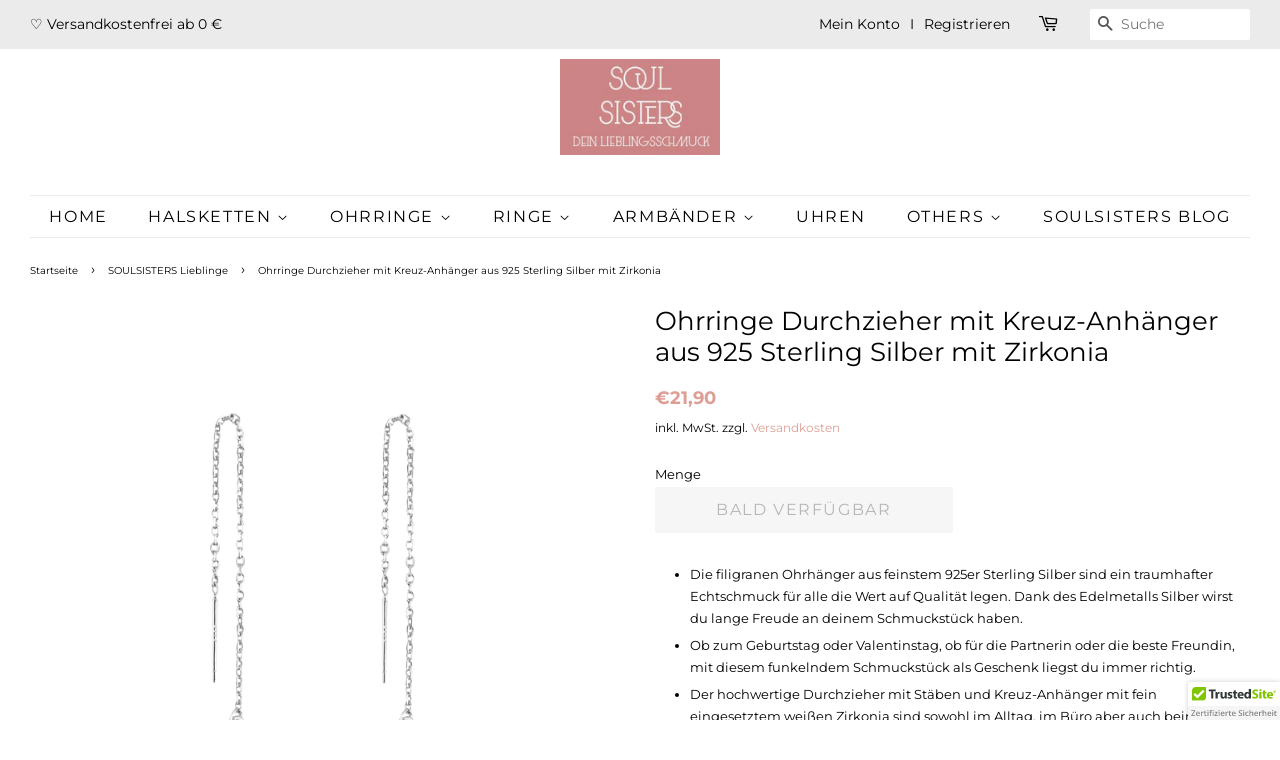

--- FILE ---
content_type: text/html; charset=utf-8
request_url: https://www.soulsisters-schmuck.de/collections/soulsisters-lieblinge/products/ohrringe-durchzieher-mit-kreuz-anhanger-aus-925-sterling-silber-zirkonia
body_size: 30830
content:
<!doctype html>
<!--[if lt IE 7]><html class="no-js lt-ie9 lt-ie8 lt-ie7" lang="en"> <![endif]-->
<!--[if IE 7]><html class="no-js lt-ie9 lt-ie8" lang="en"> <![endif]-->
<!--[if IE 8]><html class="no-js lt-ie9" lang="en"> <![endif]-->
<!--[if IE 9 ]><html class="ie9 no-js"> <![endif]-->
<!--[if (gt IE 9)|!(IE)]><!--> <html class="no-js"> <!--<![endif]-->
<head>
<meta name="p:domain_verify" content="50f3deb738bac5d27925d4671adf0d01"/>
  <!-- Basic page needs ================================================== -->
  <meta charset="utf-8">
  <meta http-equiv="X-UA-Compatible" content="IE=edge,chrome=1">

  
  <link rel="shortcut icon" href="//www.soulsisters-schmuck.de/cdn/shop/files/SoulSisters_32x32.png?v=1613515541" type="image/png" />
  

  <!-- Title and description ================================================== -->
  <title>
  Ohrringe Durchzieher mit Kreuz-Anhänger aus 925 Sterling Silber mit Zi &ndash; SoulSisters-Lieblingsschmuck
  </title>

  
  <meta name="description" content="Die filigranen Ohrhänger aus feinstem 925er Sterling Silber sind ein traumhafter Echtschmuck für alle die Wert auf Qualität legen. Dank des Edelmetalls Silber wirst du lange Freude an deinem Schmuckstück haben. Ob zum Geburtstag oder Valentinstag, ob für die Partnerin oder die beste Freundin, mit diesem funkelndem Schm">
  

  <!-- Social meta ================================================== -->
  <!-- /snippets/social-meta-tags.liquid -->




<meta property="og:site_name" content="SoulSisters-Lieblingsschmuck">
<meta property="og:url" content="https://www.soulsisters-schmuck.de/products/ohrringe-durchzieher-mit-kreuz-anhanger-aus-925-sterling-silber-zirkonia">
<meta property="og:title" content="Ohrringe Durchzieher mit Kreuz-Anhänger aus 925 Sterling Silber mit Zirkonia">
<meta property="og:type" content="product">
<meta property="og:description" content="Die filigranen Ohrhänger aus feinstem 925er Sterling Silber sind ein traumhafter Echtschmuck für alle die Wert auf Qualität legen. Dank des Edelmetalls Silber wirst du lange Freude an deinem Schmuckstück haben. Ob zum Geburtstag oder Valentinstag, ob für die Partnerin oder die beste Freundin, mit diesem funkelndem Schm">

  <meta property="og:price:amount" content="21,90">
  <meta property="og:price:currency" content="EUR">

<meta property="og:image" content="http://www.soulsisters-schmuck.de/cdn/shop/products/soulsisters-ohrringe-ohrringe-durchzieher-mit-kreuz-anhanger-aus-925-sterling-silber-mit-zirkonia-22246617612458_1200x1200.png?v=1609844443"><meta property="og:image" content="http://www.soulsisters-schmuck.de/cdn/shop/products/soulsisters-ohrringe-ohrringe-durchzieher-mit-kreuz-anhanger-aus-925-sterling-silber-mit-zirkonia-14619525775429_1200x1200.jpg?v=1609844443"><meta property="og:image" content="http://www.soulsisters-schmuck.de/cdn/shop/products/soulsisters-ohrringe-ohrringe-durchzieher-mit-kreuz-anhanger-aus-925-sterling-silber-mit-zirkonia-14619522662469_1200x1200.jpg?v=1609844443">
<meta property="og:image:secure_url" content="https://www.soulsisters-schmuck.de/cdn/shop/products/soulsisters-ohrringe-ohrringe-durchzieher-mit-kreuz-anhanger-aus-925-sterling-silber-mit-zirkonia-22246617612458_1200x1200.png?v=1609844443"><meta property="og:image:secure_url" content="https://www.soulsisters-schmuck.de/cdn/shop/products/soulsisters-ohrringe-ohrringe-durchzieher-mit-kreuz-anhanger-aus-925-sterling-silber-mit-zirkonia-14619525775429_1200x1200.jpg?v=1609844443"><meta property="og:image:secure_url" content="https://www.soulsisters-schmuck.de/cdn/shop/products/soulsisters-ohrringe-ohrringe-durchzieher-mit-kreuz-anhanger-aus-925-sterling-silber-mit-zirkonia-14619522662469_1200x1200.jpg?v=1609844443">


<meta name="twitter:card" content="summary_large_image">
<meta name="twitter:title" content="Ohrringe Durchzieher mit Kreuz-Anhänger aus 925 Sterling Silber mit Zirkonia">
<meta name="twitter:description" content="Die filigranen Ohrhänger aus feinstem 925er Sterling Silber sind ein traumhafter Echtschmuck für alle die Wert auf Qualität legen. Dank des Edelmetalls Silber wirst du lange Freude an deinem Schmuckstück haben. Ob zum Geburtstag oder Valentinstag, ob für die Partnerin oder die beste Freundin, mit diesem funkelndem Schm">


  <!-- Helpers ================================================== -->
  <link rel="canonical" href="https://www.soulsisters-schmuck.de/products/ohrringe-durchzieher-mit-kreuz-anhanger-aus-925-sterling-silber-zirkonia">
  <meta name="viewport" content="width=device-width,initial-scale=1">
  <meta name="theme-color" content="#dd9e95">

  <!-- CSS ================================================== -->
  <link href="//www.soulsisters-schmuck.de/cdn/shop/t/8/assets/timber.scss.css?v=145767219100762195171759259418" rel="stylesheet" type="text/css" media="all" />
  <link href="//www.soulsisters-schmuck.de/cdn/shop/t/8/assets/theme.scss.css?v=43235729519982225781759259416" rel="stylesheet" type="text/css" media="all" />
  <link href="//www.soulsisters-schmuck.de/cdn/shop/t/8/assets/style.css?v=110327665715527946021566312395" rel="stylesheet" type="text/css" media="all" />

  <script>
    window.theme = window.theme || {};

    var theme = {
      strings: {
        addToCart: "In den Einkaufswagen",
        soldOut: "BALD VERFÜGBAR",
        unavailable: "Nicht verfügbar",
        zoomClose: "Schließen (Esc)",
        zoomPrev: "Vorige (Linke Pfeiltaste)",
        zoomNext: "Nächste (Rechte Pfeiltaste)",
        addressError: "Kann die Adresse nicht finden",
        addressNoResults: "Keine Ergebnisse für diese Adresse",
        addressQueryLimit: "Sie haben die Google- API-Nutzungsgrenze überschritten. Betrachten wir zu einem \u003ca href=\"https:\/\/developers.google.com\/maps\/premium\/usage-limits\"\u003ePremium-Paket\u003c\/a\u003e zu aktualisieren.",
        authError: "Es gab ein Problem bei Google Maps API Konto zu authentifizieren."
      },
      settings: {
        // Adding some settings to allow the editor to update correctly when they are changed
        enableWideLayout: true,
        typeAccentTransform: false,
        typeAccentSpacing: true,
        baseFontSize: '13px',
        headerBaseFontSize: '26px',
        accentFontSize: '16px'
      },
      variables: {
        mediaQueryMedium: 'screen and (max-width: 768px)',
        bpSmall: false
      },
      moneyFormat: "€{{amount_with_comma_separator}}"
    }

    document.documentElement.className = document.documentElement.className.replace('no-js', 'supports-js');
  </script>

  <!-- Header hook for plugins ================================================== -->
  <script>window.performance && window.performance.mark && window.performance.mark('shopify.content_for_header.start');</script><meta name="google-site-verification" content="BysZStWM3kSiOEO9hsJMLPWSo_r_soqMBTrYyt9WE_o">
<meta name="google-site-verification" content="HlvlpfJlVXIJhj4A4zqd_rolICYVlv2xi73APhXuZQk">
<meta id="shopify-digital-wallet" name="shopify-digital-wallet" content="/21899706432/digital_wallets/dialog">
<meta name="shopify-checkout-api-token" content="f7338eb81c4cc5514abd48addc53f226">
<meta id="in-context-paypal-metadata" data-shop-id="21899706432" data-venmo-supported="false" data-environment="production" data-locale="de_DE" data-paypal-v4="true" data-currency="EUR">
<link rel="alternate" type="application/json+oembed" href="https://www.soulsisters-schmuck.de/products/ohrringe-durchzieher-mit-kreuz-anhanger-aus-925-sterling-silber-zirkonia.oembed">
<script async="async" src="/checkouts/internal/preloads.js?locale=de-DE"></script>
<script id="apple-pay-shop-capabilities" type="application/json">{"shopId":21899706432,"countryCode":"DE","currencyCode":"EUR","merchantCapabilities":["supports3DS"],"merchantId":"gid:\/\/shopify\/Shop\/21899706432","merchantName":"SoulSisters-Lieblingsschmuck","requiredBillingContactFields":["postalAddress","email"],"requiredShippingContactFields":["postalAddress","email"],"shippingType":"shipping","supportedNetworks":["visa","maestro","masterCard","amex"],"total":{"type":"pending","label":"SoulSisters-Lieblingsschmuck","amount":"1.00"},"shopifyPaymentsEnabled":true,"supportsSubscriptions":true}</script>
<script id="shopify-features" type="application/json">{"accessToken":"f7338eb81c4cc5514abd48addc53f226","betas":["rich-media-storefront-analytics"],"domain":"www.soulsisters-schmuck.de","predictiveSearch":true,"shopId":21899706432,"locale":"de"}</script>
<script>var Shopify = Shopify || {};
Shopify.shop = "lieblingsschmuck.myshopify.com";
Shopify.locale = "de";
Shopify.currency = {"active":"EUR","rate":"1.0"};
Shopify.country = "DE";
Shopify.theme = {"name":"Twago - Dev 0.22","id":73068347456,"schema_name":"Minimal","schema_version":"8.4.1","theme_store_id":null,"role":"main"};
Shopify.theme.handle = "null";
Shopify.theme.style = {"id":null,"handle":null};
Shopify.cdnHost = "www.soulsisters-schmuck.de/cdn";
Shopify.routes = Shopify.routes || {};
Shopify.routes.root = "/";</script>
<script type="module">!function(o){(o.Shopify=o.Shopify||{}).modules=!0}(window);</script>
<script>!function(o){function n(){var o=[];function n(){o.push(Array.prototype.slice.apply(arguments))}return n.q=o,n}var t=o.Shopify=o.Shopify||{};t.loadFeatures=n(),t.autoloadFeatures=n()}(window);</script>
<script id="shop-js-analytics" type="application/json">{"pageType":"product"}</script>
<script defer="defer" async type="module" src="//www.soulsisters-schmuck.de/cdn/shopifycloud/shop-js/modules/v2/client.init-shop-cart-sync_DIwzDt8_.de.esm.js"></script>
<script defer="defer" async type="module" src="//www.soulsisters-schmuck.de/cdn/shopifycloud/shop-js/modules/v2/chunk.common_DK6FaseX.esm.js"></script>
<script defer="defer" async type="module" src="//www.soulsisters-schmuck.de/cdn/shopifycloud/shop-js/modules/v2/chunk.modal_DJrdBHKE.esm.js"></script>
<script type="module">
  await import("//www.soulsisters-schmuck.de/cdn/shopifycloud/shop-js/modules/v2/client.init-shop-cart-sync_DIwzDt8_.de.esm.js");
await import("//www.soulsisters-schmuck.de/cdn/shopifycloud/shop-js/modules/v2/chunk.common_DK6FaseX.esm.js");
await import("//www.soulsisters-schmuck.de/cdn/shopifycloud/shop-js/modules/v2/chunk.modal_DJrdBHKE.esm.js");

  window.Shopify.SignInWithShop?.initShopCartSync?.({"fedCMEnabled":true,"windoidEnabled":true});

</script>
<script>(function() {
  var isLoaded = false;
  function asyncLoad() {
    if (isLoaded) return;
    isLoaded = true;
    var urls = ["\/\/cdn.ywxi.net\/js\/partner-shopify.js?shop=lieblingsschmuck.myshopify.com"];
    for (var i = 0; i < urls.length; i++) {
      var s = document.createElement('script');
      s.type = 'text/javascript';
      s.async = true;
      s.src = urls[i];
      var x = document.getElementsByTagName('script')[0];
      x.parentNode.insertBefore(s, x);
    }
  };
  if(window.attachEvent) {
    window.attachEvent('onload', asyncLoad);
  } else {
    window.addEventListener('load', asyncLoad, false);
  }
})();</script>
<script id="__st">var __st={"a":21899706432,"offset":3600,"reqid":"24a08d41-6d48-4e69-820f-0ede98f754ab-1769585913","pageurl":"www.soulsisters-schmuck.de\/collections\/soulsisters-lieblinge\/products\/ohrringe-durchzieher-mit-kreuz-anhanger-aus-925-sterling-silber-zirkonia","u":"fe4b0d1b2dab","p":"product","rtyp":"product","rid":4553787441221};</script>
<script>window.ShopifyPaypalV4VisibilityTracking = true;</script>
<script id="captcha-bootstrap">!function(){'use strict';const t='contact',e='account',n='new_comment',o=[[t,t],['blogs',n],['comments',n],[t,'customer']],c=[[e,'customer_login'],[e,'guest_login'],[e,'recover_customer_password'],[e,'create_customer']],r=t=>t.map((([t,e])=>`form[action*='/${t}']:not([data-nocaptcha='true']) input[name='form_type'][value='${e}']`)).join(','),a=t=>()=>t?[...document.querySelectorAll(t)].map((t=>t.form)):[];function s(){const t=[...o],e=r(t);return a(e)}const i='password',u='form_key',d=['recaptcha-v3-token','g-recaptcha-response','h-captcha-response',i],f=()=>{try{return window.sessionStorage}catch{return}},m='__shopify_v',_=t=>t.elements[u];function p(t,e,n=!1){try{const o=window.sessionStorage,c=JSON.parse(o.getItem(e)),{data:r}=function(t){const{data:e,action:n}=t;return t[m]||n?{data:e,action:n}:{data:t,action:n}}(c);for(const[e,n]of Object.entries(r))t.elements[e]&&(t.elements[e].value=n);n&&o.removeItem(e)}catch(o){console.error('form repopulation failed',{error:o})}}const l='form_type',E='cptcha';function T(t){t.dataset[E]=!0}const w=window,h=w.document,L='Shopify',v='ce_forms',y='captcha';let A=!1;((t,e)=>{const n=(g='f06e6c50-85a8-45c8-87d0-21a2b65856fe',I='https://cdn.shopify.com/shopifycloud/storefront-forms-hcaptcha/ce_storefront_forms_captcha_hcaptcha.v1.5.2.iife.js',D={infoText:'Durch hCaptcha geschützt',privacyText:'Datenschutz',termsText:'Allgemeine Geschäftsbedingungen'},(t,e,n)=>{const o=w[L][v],c=o.bindForm;if(c)return c(t,g,e,D).then(n);var r;o.q.push([[t,g,e,D],n]),r=I,A||(h.body.append(Object.assign(h.createElement('script'),{id:'captcha-provider',async:!0,src:r})),A=!0)});var g,I,D;w[L]=w[L]||{},w[L][v]=w[L][v]||{},w[L][v].q=[],w[L][y]=w[L][y]||{},w[L][y].protect=function(t,e){n(t,void 0,e),T(t)},Object.freeze(w[L][y]),function(t,e,n,w,h,L){const[v,y,A,g]=function(t,e,n){const i=e?o:[],u=t?c:[],d=[...i,...u],f=r(d),m=r(i),_=r(d.filter((([t,e])=>n.includes(e))));return[a(f),a(m),a(_),s()]}(w,h,L),I=t=>{const e=t.target;return e instanceof HTMLFormElement?e:e&&e.form},D=t=>v().includes(t);t.addEventListener('submit',(t=>{const e=I(t);if(!e)return;const n=D(e)&&!e.dataset.hcaptchaBound&&!e.dataset.recaptchaBound,o=_(e),c=g().includes(e)&&(!o||!o.value);(n||c)&&t.preventDefault(),c&&!n&&(function(t){try{if(!f())return;!function(t){const e=f();if(!e)return;const n=_(t);if(!n)return;const o=n.value;o&&e.removeItem(o)}(t);const e=Array.from(Array(32),(()=>Math.random().toString(36)[2])).join('');!function(t,e){_(t)||t.append(Object.assign(document.createElement('input'),{type:'hidden',name:u})),t.elements[u].value=e}(t,e),function(t,e){const n=f();if(!n)return;const o=[...t.querySelectorAll(`input[type='${i}']`)].map((({name:t})=>t)),c=[...d,...o],r={};for(const[a,s]of new FormData(t).entries())c.includes(a)||(r[a]=s);n.setItem(e,JSON.stringify({[m]:1,action:t.action,data:r}))}(t,e)}catch(e){console.error('failed to persist form',e)}}(e),e.submit())}));const S=(t,e)=>{t&&!t.dataset[E]&&(n(t,e.some((e=>e===t))),T(t))};for(const o of['focusin','change'])t.addEventListener(o,(t=>{const e=I(t);D(e)&&S(e,y())}));const B=e.get('form_key'),M=e.get(l),P=B&&M;t.addEventListener('DOMContentLoaded',(()=>{const t=y();if(P)for(const e of t)e.elements[l].value===M&&p(e,B);[...new Set([...A(),...v().filter((t=>'true'===t.dataset.shopifyCaptcha))])].forEach((e=>S(e,t)))}))}(h,new URLSearchParams(w.location.search),n,t,e,['guest_login'])})(!0,!0)}();</script>
<script integrity="sha256-4kQ18oKyAcykRKYeNunJcIwy7WH5gtpwJnB7kiuLZ1E=" data-source-attribution="shopify.loadfeatures" defer="defer" src="//www.soulsisters-schmuck.de/cdn/shopifycloud/storefront/assets/storefront/load_feature-a0a9edcb.js" crossorigin="anonymous"></script>
<script data-source-attribution="shopify.dynamic_checkout.dynamic.init">var Shopify=Shopify||{};Shopify.PaymentButton=Shopify.PaymentButton||{isStorefrontPortableWallets:!0,init:function(){window.Shopify.PaymentButton.init=function(){};var t=document.createElement("script");t.src="https://www.soulsisters-schmuck.de/cdn/shopifycloud/portable-wallets/latest/portable-wallets.de.js",t.type="module",document.head.appendChild(t)}};
</script>
<script data-source-attribution="shopify.dynamic_checkout.buyer_consent">
  function portableWalletsHideBuyerConsent(e){var t=document.getElementById("shopify-buyer-consent"),n=document.getElementById("shopify-subscription-policy-button");t&&n&&(t.classList.add("hidden"),t.setAttribute("aria-hidden","true"),n.removeEventListener("click",e))}function portableWalletsShowBuyerConsent(e){var t=document.getElementById("shopify-buyer-consent"),n=document.getElementById("shopify-subscription-policy-button");t&&n&&(t.classList.remove("hidden"),t.removeAttribute("aria-hidden"),n.addEventListener("click",e))}window.Shopify?.PaymentButton&&(window.Shopify.PaymentButton.hideBuyerConsent=portableWalletsHideBuyerConsent,window.Shopify.PaymentButton.showBuyerConsent=portableWalletsShowBuyerConsent);
</script>
<script>
  function portableWalletsCleanup(e){e&&e.src&&console.error("Failed to load portable wallets script "+e.src);var t=document.querySelectorAll("shopify-accelerated-checkout .shopify-payment-button__skeleton, shopify-accelerated-checkout-cart .wallet-cart-button__skeleton"),e=document.getElementById("shopify-buyer-consent");for(let e=0;e<t.length;e++)t[e].remove();e&&e.remove()}function portableWalletsNotLoadedAsModule(e){e instanceof ErrorEvent&&"string"==typeof e.message&&e.message.includes("import.meta")&&"string"==typeof e.filename&&e.filename.includes("portable-wallets")&&(window.removeEventListener("error",portableWalletsNotLoadedAsModule),window.Shopify.PaymentButton.failedToLoad=e,"loading"===document.readyState?document.addEventListener("DOMContentLoaded",window.Shopify.PaymentButton.init):window.Shopify.PaymentButton.init())}window.addEventListener("error",portableWalletsNotLoadedAsModule);
</script>

<script type="module" src="https://www.soulsisters-schmuck.de/cdn/shopifycloud/portable-wallets/latest/portable-wallets.de.js" onError="portableWalletsCleanup(this)" crossorigin="anonymous"></script>
<script nomodule>
  document.addEventListener("DOMContentLoaded", portableWalletsCleanup);
</script>

<script id='scb4127' type='text/javascript' async='' src='https://www.soulsisters-schmuck.de/cdn/shopifycloud/privacy-banner/storefront-banner.js'></script><link id="shopify-accelerated-checkout-styles" rel="stylesheet" media="screen" href="https://www.soulsisters-schmuck.de/cdn/shopifycloud/portable-wallets/latest/accelerated-checkout-backwards-compat.css" crossorigin="anonymous">
<style id="shopify-accelerated-checkout-cart">
        #shopify-buyer-consent {
  margin-top: 1em;
  display: inline-block;
  width: 100%;
}

#shopify-buyer-consent.hidden {
  display: none;
}

#shopify-subscription-policy-button {
  background: none;
  border: none;
  padding: 0;
  text-decoration: underline;
  font-size: inherit;
  cursor: pointer;
}

#shopify-subscription-policy-button::before {
  box-shadow: none;
}

      </style>

<script>window.performance && window.performance.mark && window.performance.mark('shopify.content_for_header.end');</script>

  
<!--[if lt IE 9]>
<script src="//cdnjs.cloudflare.com/ajax/libs/html5shiv/3.7.2/html5shiv.min.js" type="text/javascript"></script>
<![endif]-->


  <script src="//www.soulsisters-schmuck.de/cdn/shop/t/8/assets/jquery-2.2.3.min.js?v=58211863146907186831560836635" type="text/javascript"></script>
  <script src="//www.soulsisters-schmuck.de/cdn/shop/t/8/assets/slick.js?v=126527234450150505021560836635" type="text/javascript"></script>

  <!--[if (gt IE 9)|!(IE)]><!--><script src="//www.soulsisters-schmuck.de/cdn/shop/t/8/assets/lazysizes.min.js?v=177476512571513845041560836635" async="async"></script><!--<![endif]-->
  <!--[if lte IE 9]><script src="//www.soulsisters-schmuck.de/cdn/shop/t/8/assets/lazysizes.min.js?v=177476512571513845041560836635"></script><![endif]-->

  
  

<link href="https://monorail-edge.shopifysvc.com" rel="dns-prefetch">
<script>(function(){if ("sendBeacon" in navigator && "performance" in window) {try {var session_token_from_headers = performance.getEntriesByType('navigation')[0].serverTiming.find(x => x.name == '_s').description;} catch {var session_token_from_headers = undefined;}var session_cookie_matches = document.cookie.match(/_shopify_s=([^;]*)/);var session_token_from_cookie = session_cookie_matches && session_cookie_matches.length === 2 ? session_cookie_matches[1] : "";var session_token = session_token_from_headers || session_token_from_cookie || "";function handle_abandonment_event(e) {var entries = performance.getEntries().filter(function(entry) {return /monorail-edge.shopifysvc.com/.test(entry.name);});if (!window.abandonment_tracked && entries.length === 0) {window.abandonment_tracked = true;var currentMs = Date.now();var navigation_start = performance.timing.navigationStart;var payload = {shop_id: 21899706432,url: window.location.href,navigation_start,duration: currentMs - navigation_start,session_token,page_type: "product"};window.navigator.sendBeacon("https://monorail-edge.shopifysvc.com/v1/produce", JSON.stringify({schema_id: "online_store_buyer_site_abandonment/1.1",payload: payload,metadata: {event_created_at_ms: currentMs,event_sent_at_ms: currentMs}}));}}window.addEventListener('pagehide', handle_abandonment_event);}}());</script>
<script id="web-pixels-manager-setup">(function e(e,d,r,n,o){if(void 0===o&&(o={}),!Boolean(null===(a=null===(i=window.Shopify)||void 0===i?void 0:i.analytics)||void 0===a?void 0:a.replayQueue)){var i,a;window.Shopify=window.Shopify||{};var t=window.Shopify;t.analytics=t.analytics||{};var s=t.analytics;s.replayQueue=[],s.publish=function(e,d,r){return s.replayQueue.push([e,d,r]),!0};try{self.performance.mark("wpm:start")}catch(e){}var l=function(){var e={modern:/Edge?\/(1{2}[4-9]|1[2-9]\d|[2-9]\d{2}|\d{4,})\.\d+(\.\d+|)|Firefox\/(1{2}[4-9]|1[2-9]\d|[2-9]\d{2}|\d{4,})\.\d+(\.\d+|)|Chrom(ium|e)\/(9{2}|\d{3,})\.\d+(\.\d+|)|(Maci|X1{2}).+ Version\/(15\.\d+|(1[6-9]|[2-9]\d|\d{3,})\.\d+)([,.]\d+|)( \(\w+\)|)( Mobile\/\w+|) Safari\/|Chrome.+OPR\/(9{2}|\d{3,})\.\d+\.\d+|(CPU[ +]OS|iPhone[ +]OS|CPU[ +]iPhone|CPU IPhone OS|CPU iPad OS)[ +]+(15[._]\d+|(1[6-9]|[2-9]\d|\d{3,})[._]\d+)([._]\d+|)|Android:?[ /-](13[3-9]|1[4-9]\d|[2-9]\d{2}|\d{4,})(\.\d+|)(\.\d+|)|Android.+Firefox\/(13[5-9]|1[4-9]\d|[2-9]\d{2}|\d{4,})\.\d+(\.\d+|)|Android.+Chrom(ium|e)\/(13[3-9]|1[4-9]\d|[2-9]\d{2}|\d{4,})\.\d+(\.\d+|)|SamsungBrowser\/([2-9]\d|\d{3,})\.\d+/,legacy:/Edge?\/(1[6-9]|[2-9]\d|\d{3,})\.\d+(\.\d+|)|Firefox\/(5[4-9]|[6-9]\d|\d{3,})\.\d+(\.\d+|)|Chrom(ium|e)\/(5[1-9]|[6-9]\d|\d{3,})\.\d+(\.\d+|)([\d.]+$|.*Safari\/(?![\d.]+ Edge\/[\d.]+$))|(Maci|X1{2}).+ Version\/(10\.\d+|(1[1-9]|[2-9]\d|\d{3,})\.\d+)([,.]\d+|)( \(\w+\)|)( Mobile\/\w+|) Safari\/|Chrome.+OPR\/(3[89]|[4-9]\d|\d{3,})\.\d+\.\d+|(CPU[ +]OS|iPhone[ +]OS|CPU[ +]iPhone|CPU IPhone OS|CPU iPad OS)[ +]+(10[._]\d+|(1[1-9]|[2-9]\d|\d{3,})[._]\d+)([._]\d+|)|Android:?[ /-](13[3-9]|1[4-9]\d|[2-9]\d{2}|\d{4,})(\.\d+|)(\.\d+|)|Mobile Safari.+OPR\/([89]\d|\d{3,})\.\d+\.\d+|Android.+Firefox\/(13[5-9]|1[4-9]\d|[2-9]\d{2}|\d{4,})\.\d+(\.\d+|)|Android.+Chrom(ium|e)\/(13[3-9]|1[4-9]\d|[2-9]\d{2}|\d{4,})\.\d+(\.\d+|)|Android.+(UC? ?Browser|UCWEB|U3)[ /]?(15\.([5-9]|\d{2,})|(1[6-9]|[2-9]\d|\d{3,})\.\d+)\.\d+|SamsungBrowser\/(5\.\d+|([6-9]|\d{2,})\.\d+)|Android.+MQ{2}Browser\/(14(\.(9|\d{2,})|)|(1[5-9]|[2-9]\d|\d{3,})(\.\d+|))(\.\d+|)|K[Aa][Ii]OS\/(3\.\d+|([4-9]|\d{2,})\.\d+)(\.\d+|)/},d=e.modern,r=e.legacy,n=navigator.userAgent;return n.match(d)?"modern":n.match(r)?"legacy":"unknown"}(),u="modern"===l?"modern":"legacy",c=(null!=n?n:{modern:"",legacy:""})[u],f=function(e){return[e.baseUrl,"/wpm","/b",e.hashVersion,"modern"===e.buildTarget?"m":"l",".js"].join("")}({baseUrl:d,hashVersion:r,buildTarget:u}),m=function(e){var d=e.version,r=e.bundleTarget,n=e.surface,o=e.pageUrl,i=e.monorailEndpoint;return{emit:function(e){var a=e.status,t=e.errorMsg,s=(new Date).getTime(),l=JSON.stringify({metadata:{event_sent_at_ms:s},events:[{schema_id:"web_pixels_manager_load/3.1",payload:{version:d,bundle_target:r,page_url:o,status:a,surface:n,error_msg:t},metadata:{event_created_at_ms:s}}]});if(!i)return console&&console.warn&&console.warn("[Web Pixels Manager] No Monorail endpoint provided, skipping logging."),!1;try{return self.navigator.sendBeacon.bind(self.navigator)(i,l)}catch(e){}var u=new XMLHttpRequest;try{return u.open("POST",i,!0),u.setRequestHeader("Content-Type","text/plain"),u.send(l),!0}catch(e){return console&&console.warn&&console.warn("[Web Pixels Manager] Got an unhandled error while logging to Monorail."),!1}}}}({version:r,bundleTarget:l,surface:e.surface,pageUrl:self.location.href,monorailEndpoint:e.monorailEndpoint});try{o.browserTarget=l,function(e){var d=e.src,r=e.async,n=void 0===r||r,o=e.onload,i=e.onerror,a=e.sri,t=e.scriptDataAttributes,s=void 0===t?{}:t,l=document.createElement("script"),u=document.querySelector("head"),c=document.querySelector("body");if(l.async=n,l.src=d,a&&(l.integrity=a,l.crossOrigin="anonymous"),s)for(var f in s)if(Object.prototype.hasOwnProperty.call(s,f))try{l.dataset[f]=s[f]}catch(e){}if(o&&l.addEventListener("load",o),i&&l.addEventListener("error",i),u)u.appendChild(l);else{if(!c)throw new Error("Did not find a head or body element to append the script");c.appendChild(l)}}({src:f,async:!0,onload:function(){if(!function(){var e,d;return Boolean(null===(d=null===(e=window.Shopify)||void 0===e?void 0:e.analytics)||void 0===d?void 0:d.initialized)}()){var d=window.webPixelsManager.init(e)||void 0;if(d){var r=window.Shopify.analytics;r.replayQueue.forEach((function(e){var r=e[0],n=e[1],o=e[2];d.publishCustomEvent(r,n,o)})),r.replayQueue=[],r.publish=d.publishCustomEvent,r.visitor=d.visitor,r.initialized=!0}}},onerror:function(){return m.emit({status:"failed",errorMsg:"".concat(f," has failed to load")})},sri:function(e){var d=/^sha384-[A-Za-z0-9+/=]+$/;return"string"==typeof e&&d.test(e)}(c)?c:"",scriptDataAttributes:o}),m.emit({status:"loading"})}catch(e){m.emit({status:"failed",errorMsg:(null==e?void 0:e.message)||"Unknown error"})}}})({shopId: 21899706432,storefrontBaseUrl: "https://www.soulsisters-schmuck.de",extensionsBaseUrl: "https://extensions.shopifycdn.com/cdn/shopifycloud/web-pixels-manager",monorailEndpoint: "https://monorail-edge.shopifysvc.com/unstable/produce_batch",surface: "storefront-renderer",enabledBetaFlags: ["2dca8a86"],webPixelsConfigList: [{"id":"1174339851","configuration":"{\"config\":\"{\\\"pixel_id\\\":\\\"AW-936422846\\\",\\\"gtag_events\\\":[{\\\"type\\\":\\\"page_view\\\",\\\"action_label\\\":\\\"AW-936422846\\\/eKalCI2CpZQBEL7bwr4D\\\"},{\\\"type\\\":\\\"purchase\\\",\\\"action_label\\\":\\\"AW-936422846\\\/8d-2CJCCpZQBEL7bwr4D\\\"},{\\\"type\\\":\\\"view_item\\\",\\\"action_label\\\":\\\"AW-936422846\\\/ViS3CJOCpZQBEL7bwr4D\\\"},{\\\"type\\\":\\\"add_to_cart\\\",\\\"action_label\\\":\\\"AW-936422846\\\/YC5ICJaCpZQBEL7bwr4D\\\"},{\\\"type\\\":\\\"begin_checkout\\\",\\\"action_label\\\":\\\"AW-936422846\\\/fclhCJmCpZQBEL7bwr4D\\\"},{\\\"type\\\":\\\"search\\\",\\\"action_label\\\":\\\"AW-936422846\\\/eainCJyCpZQBEL7bwr4D\\\"},{\\\"type\\\":\\\"add_payment_info\\\",\\\"action_label\\\":\\\"AW-936422846\\\/NlMgCJ-CpZQBEL7bwr4D\\\"}],\\\"enable_monitoring_mode\\\":false}\"}","eventPayloadVersion":"v1","runtimeContext":"OPEN","scriptVersion":"b2a88bafab3e21179ed38636efcd8a93","type":"APP","apiClientId":1780363,"privacyPurposes":[],"dataSharingAdjustments":{"protectedCustomerApprovalScopes":["read_customer_address","read_customer_email","read_customer_name","read_customer_personal_data","read_customer_phone"]}},{"id":"283803915","configuration":"{\"pixel_id\":\"210745417375935\",\"pixel_type\":\"facebook_pixel\",\"metaapp_system_user_token\":\"-\"}","eventPayloadVersion":"v1","runtimeContext":"OPEN","scriptVersion":"ca16bc87fe92b6042fbaa3acc2fbdaa6","type":"APP","apiClientId":2329312,"privacyPurposes":["ANALYTICS","MARKETING","SALE_OF_DATA"],"dataSharingAdjustments":{"protectedCustomerApprovalScopes":["read_customer_address","read_customer_email","read_customer_name","read_customer_personal_data","read_customer_phone"]}},{"id":"147226891","eventPayloadVersion":"v1","runtimeContext":"LAX","scriptVersion":"1","type":"CUSTOM","privacyPurposes":["MARKETING"],"name":"Meta pixel (migrated)"},{"id":"157319435","eventPayloadVersion":"v1","runtimeContext":"LAX","scriptVersion":"1","type":"CUSTOM","privacyPurposes":["ANALYTICS"],"name":"Google Analytics tag (migrated)"},{"id":"shopify-app-pixel","configuration":"{}","eventPayloadVersion":"v1","runtimeContext":"STRICT","scriptVersion":"0450","apiClientId":"shopify-pixel","type":"APP","privacyPurposes":["ANALYTICS","MARKETING"]},{"id":"shopify-custom-pixel","eventPayloadVersion":"v1","runtimeContext":"LAX","scriptVersion":"0450","apiClientId":"shopify-pixel","type":"CUSTOM","privacyPurposes":["ANALYTICS","MARKETING"]}],isMerchantRequest: false,initData: {"shop":{"name":"SoulSisters-Lieblingsschmuck","paymentSettings":{"currencyCode":"EUR"},"myshopifyDomain":"lieblingsschmuck.myshopify.com","countryCode":"DE","storefrontUrl":"https:\/\/www.soulsisters-schmuck.de"},"customer":null,"cart":null,"checkout":null,"productVariants":[{"price":{"amount":21.9,"currencyCode":"EUR"},"product":{"title":"Ohrringe Durchzieher mit Kreuz-Anhänger aus 925 Sterling Silber mit Zirkonia","vendor":"SoulSisters","id":"4553787441221","untranslatedTitle":"Ohrringe Durchzieher mit Kreuz-Anhänger aus 925 Sterling Silber mit Zirkonia","url":"\/products\/ohrringe-durchzieher-mit-kreuz-anhanger-aus-925-sterling-silber-zirkonia","type":"Ohrringe"},"id":"31814545047621","image":{"src":"\/\/www.soulsisters-schmuck.de\/cdn\/shop\/products\/soulsisters-ohrringe-ohrringe-durchzieher-mit-kreuz-anhanger-aus-925-sterling-silber-mit-zirkonia-22246617612458.png?v=1609844443"},"sku":"EY046","title":"Default Title","untranslatedTitle":"Default Title"}],"purchasingCompany":null},},"https://www.soulsisters-schmuck.de/cdn","fcfee988w5aeb613cpc8e4bc33m6693e112",{"modern":"","legacy":""},{"shopId":"21899706432","storefrontBaseUrl":"https:\/\/www.soulsisters-schmuck.de","extensionBaseUrl":"https:\/\/extensions.shopifycdn.com\/cdn\/shopifycloud\/web-pixels-manager","surface":"storefront-renderer","enabledBetaFlags":"[\"2dca8a86\"]","isMerchantRequest":"false","hashVersion":"fcfee988w5aeb613cpc8e4bc33m6693e112","publish":"custom","events":"[[\"page_viewed\",{}],[\"product_viewed\",{\"productVariant\":{\"price\":{\"amount\":21.9,\"currencyCode\":\"EUR\"},\"product\":{\"title\":\"Ohrringe Durchzieher mit Kreuz-Anhänger aus 925 Sterling Silber mit Zirkonia\",\"vendor\":\"SoulSisters\",\"id\":\"4553787441221\",\"untranslatedTitle\":\"Ohrringe Durchzieher mit Kreuz-Anhänger aus 925 Sterling Silber mit Zirkonia\",\"url\":\"\/products\/ohrringe-durchzieher-mit-kreuz-anhanger-aus-925-sterling-silber-zirkonia\",\"type\":\"Ohrringe\"},\"id\":\"31814545047621\",\"image\":{\"src\":\"\/\/www.soulsisters-schmuck.de\/cdn\/shop\/products\/soulsisters-ohrringe-ohrringe-durchzieher-mit-kreuz-anhanger-aus-925-sterling-silber-mit-zirkonia-22246617612458.png?v=1609844443\"},\"sku\":\"EY046\",\"title\":\"Default Title\",\"untranslatedTitle\":\"Default Title\"}}]]"});</script><script>
  window.ShopifyAnalytics = window.ShopifyAnalytics || {};
  window.ShopifyAnalytics.meta = window.ShopifyAnalytics.meta || {};
  window.ShopifyAnalytics.meta.currency = 'EUR';
  var meta = {"product":{"id":4553787441221,"gid":"gid:\/\/shopify\/Product\/4553787441221","vendor":"SoulSisters","type":"Ohrringe","handle":"ohrringe-durchzieher-mit-kreuz-anhanger-aus-925-sterling-silber-zirkonia","variants":[{"id":31814545047621,"price":2190,"name":"Ohrringe Durchzieher mit Kreuz-Anhänger aus 925 Sterling Silber mit Zirkonia","public_title":null,"sku":"EY046"}],"remote":false},"page":{"pageType":"product","resourceType":"product","resourceId":4553787441221,"requestId":"24a08d41-6d48-4e69-820f-0ede98f754ab-1769585913"}};
  for (var attr in meta) {
    window.ShopifyAnalytics.meta[attr] = meta[attr];
  }
</script>
<script class="analytics">
  (function () {
    var customDocumentWrite = function(content) {
      var jquery = null;

      if (window.jQuery) {
        jquery = window.jQuery;
      } else if (window.Checkout && window.Checkout.$) {
        jquery = window.Checkout.$;
      }

      if (jquery) {
        jquery('body').append(content);
      }
    };

    var hasLoggedConversion = function(token) {
      if (token) {
        return document.cookie.indexOf('loggedConversion=' + token) !== -1;
      }
      return false;
    }

    var setCookieIfConversion = function(token) {
      if (token) {
        var twoMonthsFromNow = new Date(Date.now());
        twoMonthsFromNow.setMonth(twoMonthsFromNow.getMonth() + 2);

        document.cookie = 'loggedConversion=' + token + '; expires=' + twoMonthsFromNow;
      }
    }

    var trekkie = window.ShopifyAnalytics.lib = window.trekkie = window.trekkie || [];
    if (trekkie.integrations) {
      return;
    }
    trekkie.methods = [
      'identify',
      'page',
      'ready',
      'track',
      'trackForm',
      'trackLink'
    ];
    trekkie.factory = function(method) {
      return function() {
        var args = Array.prototype.slice.call(arguments);
        args.unshift(method);
        trekkie.push(args);
        return trekkie;
      };
    };
    for (var i = 0; i < trekkie.methods.length; i++) {
      var key = trekkie.methods[i];
      trekkie[key] = trekkie.factory(key);
    }
    trekkie.load = function(config) {
      trekkie.config = config || {};
      trekkie.config.initialDocumentCookie = document.cookie;
      var first = document.getElementsByTagName('script')[0];
      var script = document.createElement('script');
      script.type = 'text/javascript';
      script.onerror = function(e) {
        var scriptFallback = document.createElement('script');
        scriptFallback.type = 'text/javascript';
        scriptFallback.onerror = function(error) {
                var Monorail = {
      produce: function produce(monorailDomain, schemaId, payload) {
        var currentMs = new Date().getTime();
        var event = {
          schema_id: schemaId,
          payload: payload,
          metadata: {
            event_created_at_ms: currentMs,
            event_sent_at_ms: currentMs
          }
        };
        return Monorail.sendRequest("https://" + monorailDomain + "/v1/produce", JSON.stringify(event));
      },
      sendRequest: function sendRequest(endpointUrl, payload) {
        // Try the sendBeacon API
        if (window && window.navigator && typeof window.navigator.sendBeacon === 'function' && typeof window.Blob === 'function' && !Monorail.isIos12()) {
          var blobData = new window.Blob([payload], {
            type: 'text/plain'
          });

          if (window.navigator.sendBeacon(endpointUrl, blobData)) {
            return true;
          } // sendBeacon was not successful

        } // XHR beacon

        var xhr = new XMLHttpRequest();

        try {
          xhr.open('POST', endpointUrl);
          xhr.setRequestHeader('Content-Type', 'text/plain');
          xhr.send(payload);
        } catch (e) {
          console.log(e);
        }

        return false;
      },
      isIos12: function isIos12() {
        return window.navigator.userAgent.lastIndexOf('iPhone; CPU iPhone OS 12_') !== -1 || window.navigator.userAgent.lastIndexOf('iPad; CPU OS 12_') !== -1;
      }
    };
    Monorail.produce('monorail-edge.shopifysvc.com',
      'trekkie_storefront_load_errors/1.1',
      {shop_id: 21899706432,
      theme_id: 73068347456,
      app_name: "storefront",
      context_url: window.location.href,
      source_url: "//www.soulsisters-schmuck.de/cdn/s/trekkie.storefront.a804e9514e4efded663580eddd6991fcc12b5451.min.js"});

        };
        scriptFallback.async = true;
        scriptFallback.src = '//www.soulsisters-schmuck.de/cdn/s/trekkie.storefront.a804e9514e4efded663580eddd6991fcc12b5451.min.js';
        first.parentNode.insertBefore(scriptFallback, first);
      };
      script.async = true;
      script.src = '//www.soulsisters-schmuck.de/cdn/s/trekkie.storefront.a804e9514e4efded663580eddd6991fcc12b5451.min.js';
      first.parentNode.insertBefore(script, first);
    };
    trekkie.load(
      {"Trekkie":{"appName":"storefront","development":false,"defaultAttributes":{"shopId":21899706432,"isMerchantRequest":null,"themeId":73068347456,"themeCityHash":"1400371133507079354","contentLanguage":"de","currency":"EUR","eventMetadataId":"be3536dc-cb4e-43a1-8981-1c5e4865851b"},"isServerSideCookieWritingEnabled":true,"monorailRegion":"shop_domain","enabledBetaFlags":["65f19447","b5387b81"]},"Session Attribution":{},"S2S":{"facebookCapiEnabled":true,"source":"trekkie-storefront-renderer","apiClientId":580111}}
    );

    var loaded = false;
    trekkie.ready(function() {
      if (loaded) return;
      loaded = true;

      window.ShopifyAnalytics.lib = window.trekkie;

      var originalDocumentWrite = document.write;
      document.write = customDocumentWrite;
      try { window.ShopifyAnalytics.merchantGoogleAnalytics.call(this); } catch(error) {};
      document.write = originalDocumentWrite;

      window.ShopifyAnalytics.lib.page(null,{"pageType":"product","resourceType":"product","resourceId":4553787441221,"requestId":"24a08d41-6d48-4e69-820f-0ede98f754ab-1769585913","shopifyEmitted":true});

      var match = window.location.pathname.match(/checkouts\/(.+)\/(thank_you|post_purchase)/)
      var token = match? match[1]: undefined;
      if (!hasLoggedConversion(token)) {
        setCookieIfConversion(token);
        window.ShopifyAnalytics.lib.track("Viewed Product",{"currency":"EUR","variantId":31814545047621,"productId":4553787441221,"productGid":"gid:\/\/shopify\/Product\/4553787441221","name":"Ohrringe Durchzieher mit Kreuz-Anhänger aus 925 Sterling Silber mit Zirkonia","price":"21.90","sku":"EY046","brand":"SoulSisters","variant":null,"category":"Ohrringe","nonInteraction":true,"remote":false},undefined,undefined,{"shopifyEmitted":true});
      window.ShopifyAnalytics.lib.track("monorail:\/\/trekkie_storefront_viewed_product\/1.1",{"currency":"EUR","variantId":31814545047621,"productId":4553787441221,"productGid":"gid:\/\/shopify\/Product\/4553787441221","name":"Ohrringe Durchzieher mit Kreuz-Anhänger aus 925 Sterling Silber mit Zirkonia","price":"21.90","sku":"EY046","brand":"SoulSisters","variant":null,"category":"Ohrringe","nonInteraction":true,"remote":false,"referer":"https:\/\/www.soulsisters-schmuck.de\/collections\/soulsisters-lieblinge\/products\/ohrringe-durchzieher-mit-kreuz-anhanger-aus-925-sterling-silber-zirkonia"});
      }
    });


        var eventsListenerScript = document.createElement('script');
        eventsListenerScript.async = true;
        eventsListenerScript.src = "//www.soulsisters-schmuck.de/cdn/shopifycloud/storefront/assets/shop_events_listener-3da45d37.js";
        document.getElementsByTagName('head')[0].appendChild(eventsListenerScript);

})();</script>
  <script>
  if (!window.ga || (window.ga && typeof window.ga !== 'function')) {
    window.ga = function ga() {
      (window.ga.q = window.ga.q || []).push(arguments);
      if (window.Shopify && window.Shopify.analytics && typeof window.Shopify.analytics.publish === 'function') {
        window.Shopify.analytics.publish("ga_stub_called", {}, {sendTo: "google_osp_migration"});
      }
      console.error("Shopify's Google Analytics stub called with:", Array.from(arguments), "\nSee https://help.shopify.com/manual/promoting-marketing/pixels/pixel-migration#google for more information.");
    };
    if (window.Shopify && window.Shopify.analytics && typeof window.Shopify.analytics.publish === 'function') {
      window.Shopify.analytics.publish("ga_stub_initialized", {}, {sendTo: "google_osp_migration"});
    }
  }
</script>
<script
  defer
  src="https://www.soulsisters-schmuck.de/cdn/shopifycloud/perf-kit/shopify-perf-kit-3.1.0.min.js"
  data-application="storefront-renderer"
  data-shop-id="21899706432"
  data-render-region="gcp-us-east1"
  data-page-type="product"
  data-theme-instance-id="73068347456"
  data-theme-name="Minimal"
  data-theme-version="8.4.1"
  data-monorail-region="shop_domain"
  data-resource-timing-sampling-rate="10"
  data-shs="true"
  data-shs-beacon="true"
  data-shs-export-with-fetch="true"
  data-shs-logs-sample-rate="1"
  data-shs-beacon-endpoint="https://www.soulsisters-schmuck.de/api/collect"
></script>
</head>

<body id="ohrringe-durchzieher-mit-kreuz-anhanger-aus-925-sterling-silber-mit-zi" class="template-product" >

  <div id="shopify-section-header" class="shopify-section"><style>
  .logo__image-wrapper {
    max-width: 160px;
  }
  /*================= If logo is above navigation ================== */
  
    .site-nav {
      
        border-top: 1px solid #eaebea;
        border-bottom: 1px solid #eaebea;
      
      margin-top: 30px;
    }

    
      .logo__image-wrapper {
        margin: 0 auto;
      }
    
  

  /*============ If logo is on the same line as navigation ============ */
  


  
</style>

<div data-section-id="header" data-section-type="header-section">
  <div class="header-bar">
    <div class="wrapper medium-down--hide">
      <div class="post-large--display-table">

        
          <div class="header-bar__left post-large--display-table-cell">

            

            

            
              <div class="header-bar__module header-bar__message">
                
                  <a href="/collections">
                
                  ♡ Versandkostenfrei ab 0 €
                
                  </a>
                
              </div>
            

          </div>
        

        <div class="header-bar__right post-large--display-table-cell">

          
            <ul class="header-bar__module header-bar__module--list">
              
                <li>
                  <a href="/account/login" id="customer_login_link">Mein Konto </a>
                </li>
                <li>I</li>
                <li>
                  <a href="/account/register" id="customer_register_link">Registrieren</a>
                </li>
              
            </ul>
          

          <div class="header-bar__module">
            <span class="header-bar__sep" aria-hidden="true"></span>
            <a href="/cart" class="cart-page-link">
              <span class="icon icon-cart header-bar__cart-icon" aria-hidden="true"></span>
            </a>
          </div>

          <div class="header-bar__module">
            <a href="/cart" class="cart-page-link">
              
              <span class="cart-count header-bar__cart-count hidden-count">0</span>
            </a>
          </div>

          
            
              <div class="header-bar__module header-bar__search">
                


  <form action="/search" method="get" class="header-bar__search-form clearfix" role="search">
     <input type="hidden" name="type" value="product">
    <button type="submit" class="btn btn--search icon-fallback-text header-bar__search-submit">
      <span class="icon icon-search" aria-hidden="true"></span>
      <span class="fallback-text">Suchen</span>
    </button>
    <input type="search" name="q" value="" aria-label="Suche" class="header-bar__search-input" placeholder="Suche">
  </form>


              </div>
            
          

        </div>
      </div>
    </div>

    <div class="wrapper post-large--hide announcement-bar--mobile">
      
        
          <a href="/collections">
        
          <span>♡ Versandkostenfrei ab 0 €</span>
        
          </a>
        
      
    </div>

    <div class="wrapper post-large--hide">
      
        <button type="button" class="mobile-nav-trigger" id="MobileNavTrigger" aria-controls="MobileNav" aria-expanded="false">
          <span class="icon icon-hamburger" aria-hidden="true"></span>
           
        </button>
      
      <a href="/cart" class="cart-page-link mobile-cart-page-link">
        <span class="icon icon-cart header-bar__cart-icon" aria-hidden="true"></span>
         <span class="cart-count hidden-count">0</span>
      </a>
      
      <div class="header-bar__module header-bar__search mobile_search">
        


  <form action="/search" method="get" class="header-bar__search-form clearfix" role="search">
     <input type="hidden" name="type" value="product">
    <button type="submit" class="btn btn--search icon-fallback-text header-bar__search-submit">
      <span class="icon icon-search" aria-hidden="true"></span>
      <span class="fallback-text">Suchen</span>
    </button>
    <input type="search" name="q" value="" aria-label="Suche" class="header-bar__search-input" placeholder="Suche">
  </form>


      </div>
      
    </div>
    <nav role="navigation">
  <ul id="MobileNav" class="mobile-nav post-large--hide">
    
      
        <li class="mobile-nav__link">
          <a
            href="/"
            class="mobile-nav"
            >
            HOME
          </a>
        </li>
      
    
      
        
        <li class="mobile-nav__link" aria-haspopup="true">
          <a
            href="/collections/halsketten"
            class="mobile-nav__sublist-trigger"
            aria-controls="MobileNav-Parent-2"
            aria-expanded="false">
            HALSKETTEN
            <span class="icon-fallback-text mobile-nav__sublist-expand" aria-hidden="true">
  <span class="icon icon-plus" aria-hidden="true"></span>
  <span class="fallback-text">+</span>
</span>
<span class="icon-fallback-text mobile-nav__sublist-contract" aria-hidden="true">
  <span class="icon icon-minus" aria-hidden="true"></span>
  <span class="fallback-text">-</span>
</span>

          </a>
          <ul
            id="MobileNav-Parent-2"
            class="mobile-nav__sublist">
            
              <li class="mobile-nav__sublist-link ">
                <a href="/collections/halsketten" class="site-nav__link">Alle <span class="visually-hidden">HALSKETTEN</span></a>
              </li>
            
            
              
                <li class="mobile-nav__sublist-link">
                  <a
                    href="/collections/halsketten-versilbert"
                    >
                    Halsketten versilbert
                  </a>
                </li>
              
            
              
                <li class="mobile-nav__sublist-link">
                  <a
                    href="/collections/halsketten-vergoldet"
                    >
                    Halsketten vergoldet
                  </a>
                </li>
              
            
              
                <li class="mobile-nav__sublist-link">
                  <a
                    href="/collections/halsketten-aus-925-silber"
                    >
                    Halsketten aus 925 Sterling Silber
                  </a>
                </li>
              
            
              
                <li class="mobile-nav__sublist-link">
                  <a
                    href="/collections/halsketten-mit-quasten"
                    >
                    Halsketten mit Quasten
                  </a>
                </li>
              
            
              
                <li class="mobile-nav__sublist-link">
                  <a
                    href="/collections/choker"
                    >
                    Choker
                  </a>
                </li>
              
            
              
                <li class="mobile-nav__sublist-link">
                  <a
                    href="/collections/halskette-aus-edelstahl"
                    >
                    Halskette aus Edelstahl
                  </a>
                </li>
              
            
          </ul>
        </li>
      
    
      
        
        <li class="mobile-nav__link" aria-haspopup="true">
          <a
            href="/collections/ohrschmuck"
            class="mobile-nav__sublist-trigger"
            aria-controls="MobileNav-Parent-3"
            aria-expanded="false">
            OHRRINGE
            <span class="icon-fallback-text mobile-nav__sublist-expand" aria-hidden="true">
  <span class="icon icon-plus" aria-hidden="true"></span>
  <span class="fallback-text">+</span>
</span>
<span class="icon-fallback-text mobile-nav__sublist-contract" aria-hidden="true">
  <span class="icon icon-minus" aria-hidden="true"></span>
  <span class="fallback-text">-</span>
</span>

          </a>
          <ul
            id="MobileNav-Parent-3"
            class="mobile-nav__sublist">
            
              <li class="mobile-nav__sublist-link ">
                <a href="/collections/ohrschmuck" class="site-nav__link">Alle <span class="visually-hidden">OHRRINGE</span></a>
              </li>
            
            
              
                <li class="mobile-nav__sublist-link">
                  <a
                    href="/collections/ohrringe-aus-925-sterling-silber"
                    >
                    Ohrringe aus 925 Sterling Silber
                  </a>
                </li>
              
            
              
                <li class="mobile-nav__sublist-link">
                  <a
                    href="/collections/ohrstecker-vergoldet"
                    >
                    Ohrstecker vergoldet
                  </a>
                </li>
              
            
              
                <li class="mobile-nav__sublist-link">
                  <a
                    href="/collections/ohrstecker"
                    >
                    Ohrstecker versilbert
                  </a>
                </li>
              
            
              
                <li class="mobile-nav__sublist-link">
                  <a
                    href="/collections/ohrstecker-rosevergoldet"
                    >
                    Ohrstecker rosévergoldet
                  </a>
                </li>
              
            
              
                <li class="mobile-nav__sublist-link">
                  <a
                    href="/collections/ohrringe-aus-edelstahl"
                    >
                    Ohrringe aus Edelstahl
                  </a>
                </li>
              
            
              
                <li class="mobile-nav__sublist-link">
                  <a
                    href="/collections/ohrstecker-mit-quasten/Ohrringe-mit-Quasten"
                    >
                    Ohrringe mit Quasten
                  </a>
                </li>
              
            
              
                <li class="mobile-nav__sublist-link">
                  <a
                    href="/collections/ohrringe-aus-azetat"
                    >
                    Ohrringe aus Azetat
                  </a>
                </li>
              
            
          </ul>
        </li>
      
    
      
        
        <li class="mobile-nav__link" aria-haspopup="true">
          <a
            href="/collections/ringe"
            class="mobile-nav__sublist-trigger"
            aria-controls="MobileNav-Parent-4"
            aria-expanded="false">
            RINGE
            <span class="icon-fallback-text mobile-nav__sublist-expand" aria-hidden="true">
  <span class="icon icon-plus" aria-hidden="true"></span>
  <span class="fallback-text">+</span>
</span>
<span class="icon-fallback-text mobile-nav__sublist-contract" aria-hidden="true">
  <span class="icon icon-minus" aria-hidden="true"></span>
  <span class="fallback-text">-</span>
</span>

          </a>
          <ul
            id="MobileNav-Parent-4"
            class="mobile-nav__sublist">
            
              <li class="mobile-nav__sublist-link ">
                <a href="/collections/ringe" class="site-nav__link">Alle <span class="visually-hidden">RINGE</span></a>
              </li>
            
            
              
                <li class="mobile-nav__sublist-link">
                  <a
                    href="/collections/ringe-versilbert-und-vergoldet"
                    >
                    Ringe vergoldet
                  </a>
                </li>
              
            
              
                <li class="mobile-nav__sublist-link">
                  <a
                    href="/collections/ringe-versilbert"
                    >
                    Ringe versilbert
                  </a>
                </li>
              
            
              
                <li class="mobile-nav__sublist-link">
                  <a
                    href="/collections/ringe-aus-925-sterling-silber"
                    >
                    Ringe aus 925 Sterling Silber
                  </a>
                </li>
              
            
          </ul>
        </li>
      
    
      
        
        <li class="mobile-nav__link" aria-haspopup="true">
          <a
            href="/collections/armbander"
            class="mobile-nav__sublist-trigger"
            aria-controls="MobileNav-Parent-5"
            aria-expanded="false">
            ARMBÄNDER
            <span class="icon-fallback-text mobile-nav__sublist-expand" aria-hidden="true">
  <span class="icon icon-plus" aria-hidden="true"></span>
  <span class="fallback-text">+</span>
</span>
<span class="icon-fallback-text mobile-nav__sublist-contract" aria-hidden="true">
  <span class="icon icon-minus" aria-hidden="true"></span>
  <span class="fallback-text">-</span>
</span>

          </a>
          <ul
            id="MobileNav-Parent-5"
            class="mobile-nav__sublist">
            
              <li class="mobile-nav__sublist-link ">
                <a href="/collections/armbander" class="site-nav__link">Alle <span class="visually-hidden">ARMBÄNDER</span></a>
              </li>
            
            
              
                <li class="mobile-nav__sublist-link">
                  <a
                    href="/collections/armbander-aus-925-sterling-silber"
                    >
                    Armbänder aus 925 Sterling Silber
                  </a>
                </li>
              
            
              
                <li class="mobile-nav__sublist-link">
                  <a
                    href="/collections/armbander-vergoldet-1"
                    >
                    Armbänder vergoldet
                  </a>
                </li>
              
            
              
                <li class="mobile-nav__sublist-link">
                  <a
                    href="/collections/armbander-versilbert-1"
                    >
                    Armbänder versilbert
                  </a>
                </li>
              
            
              
                <li class="mobile-nav__sublist-link">
                  <a
                    href="/collections/armbander-aus-edelstahl"
                    >
                    Armbänder aus Edelstahl
                  </a>
                </li>
              
            
              
                <li class="mobile-nav__sublist-link">
                  <a
                    href="/collections/armreifen"
                    >
                    Armreifen
                  </a>
                </li>
              
            
              
                <li class="mobile-nav__sublist-link">
                  <a
                    href="/collections/buddha-armbander-1"
                    >
                    Buddha Armbänder
                  </a>
                </li>
              
            
              
                <li class="mobile-nav__sublist-link">
                  <a
                    href="/collections/perlenarmbander"
                    >
                    Perlenarmbänder
                  </a>
                </li>
              
            
              
                <li class="mobile-nav__sublist-link">
                  <a
                    href="/collections/geknupfte-freundschaftsarmbander-1"
                    >
                    Geknüpfte Freundschaftsarmbänder
                  </a>
                </li>
              
            
          </ul>
        </li>
      
    
      
        <li class="mobile-nav__link">
          <a
            href="/collections/uhren"
            class="mobile-nav"
            >
            UHREN
          </a>
        </li>
      
    
      
        
        <li class="mobile-nav__link" aria-haspopup="true">
          <a
            href="/collections/others"
            class="mobile-nav__sublist-trigger"
            aria-controls="MobileNav-Parent-7"
            aria-expanded="false">
            OTHERS
            <span class="icon-fallback-text mobile-nav__sublist-expand" aria-hidden="true">
  <span class="icon icon-plus" aria-hidden="true"></span>
  <span class="fallback-text">+</span>
</span>
<span class="icon-fallback-text mobile-nav__sublist-contract" aria-hidden="true">
  <span class="icon icon-minus" aria-hidden="true"></span>
  <span class="fallback-text">-</span>
</span>

          </a>
          <ul
            id="MobileNav-Parent-7"
            class="mobile-nav__sublist">
            
              <li class="mobile-nav__sublist-link ">
                <a href="/collections/others" class="site-nav__link">Alle <span class="visually-hidden">OTHERS</span></a>
              </li>
            
            
              
                <li class="mobile-nav__sublist-link">
                  <a
                    href="/collections/haarschmuck"
                    >
                    HAARSCHMUCK
                  </a>
                </li>
              
            
          </ul>
        </li>
      
    
      
        <li class="mobile-nav__link">
          <a
            href="/blogs/soulsisters-blog"
            class="mobile-nav"
            >
            SOULSISTERS BLOG
          </a>
        </li>
      
    

    
      
        <li class="mobile-nav__link">
          <a href="/account/login" id="customer_login_link">Mein Konto </a>
        </li>
        <li class="mobile-nav__link">
          <a href="/account/register" id="customer_register_link">Registrieren</a>
        </li>
      
    

    <li class="mobile-nav__link">
      
        <div class="header-bar__module header-bar__search">
          


  <form action="/search" method="get" class="header-bar__search-form clearfix" role="search">
     <input type="hidden" name="type" value="product">
    <button type="submit" class="btn btn--search icon-fallback-text header-bar__search-submit">
      <span class="icon icon-search" aria-hidden="true"></span>
      <span class="fallback-text">Suchen</span>
    </button>
    <input type="search" name="q" value="" aria-label="Suche" class="header-bar__search-input" placeholder="Suche">
  </form>


        </div>
      
    </li>
  </ul>
</nav>

  </div>

  <header class="site-header" role="banner">
    <div class="wrapper">

      
        <div class="grid--full">
          <div class="grid__item">
            
              <div class="h1 site-header__logo" itemscope itemtype="http://schema.org/Organization">
            
              
                <noscript>
                  
                  <div class="logo__image-wrapper">
                    <img src="//www.soulsisters-schmuck.de/cdn/shop/files/Logo_Soulsisters_160x.jpg?v=1613524123" alt="SoulSisters-Lieblingsschmuck" />
                  </div>
                </noscript>
                <div class="logo__image-wrapper supports-js">
                  <a href="/" itemprop="url" style="padding-top:60.0844772967265%;">
                    
                    <img class="logo__image lazyload"
                         src="//www.soulsisters-schmuck.de/cdn/shop/files/Logo_Soulsisters_300x300.jpg?v=1613524123"
                         data-src="//www.soulsisters-schmuck.de/cdn/shop/files/Logo_Soulsisters_{width}x.jpg?v=1613524123"
                         data-widths="[120, 180, 360, 540, 720, 900, 1080, 1296, 1512, 1728, 1944, 2048]"
                         data-aspectratio="1.6643233743409491"
                         data-sizes="auto"
                         alt="SoulSisters-Lieblingsschmuck"
                         itemprop="logo">
                  </a>
                </div>
              
            
              </div>
            
          </div>
        </div>
        <div class="grid--full medium-down--hide">
          <div class="grid__item">
            
<nav>
  <ul class="site-nav" id="AccessibleNav">
    
      
        <li>
          <a
            href="/"
            class="site-nav__link"
            data-meganav-type="child"
            >
              HOME
          </a>
        </li>
      
    
      
      
        <li 
          class="site-nav--has-dropdown "
          aria-haspopup="true">
          <a
            href="/collections/halsketten"
            class="site-nav__link"
            data-meganav-type="parent"
            aria-controls="MenuParent-2"
            aria-expanded="false"
            >
              HALSKETTEN
              <span class="icon icon-arrow-down" aria-hidden="true"></span>
          </a>
          <ul
            id="MenuParent-2"
            class="site-nav__dropdown "
            data-meganav-dropdown>
            
              
                <li>
                  <a
                    href="/collections/halsketten-versilbert"
                    class="site-nav__link"
                    data-meganav-type="child"
                    
                    tabindex="-1">
                      Halsketten versilbert
                  </a>
                </li>
              
            
              
                <li>
                  <a
                    href="/collections/halsketten-vergoldet"
                    class="site-nav__link"
                    data-meganav-type="child"
                    
                    tabindex="-1">
                      Halsketten vergoldet
                  </a>
                </li>
              
            
              
                <li>
                  <a
                    href="/collections/halsketten-aus-925-silber"
                    class="site-nav__link"
                    data-meganav-type="child"
                    
                    tabindex="-1">
                      Halsketten aus 925 Sterling Silber
                  </a>
                </li>
              
            
              
                <li>
                  <a
                    href="/collections/halsketten-mit-quasten"
                    class="site-nav__link"
                    data-meganav-type="child"
                    
                    tabindex="-1">
                      Halsketten mit Quasten
                  </a>
                </li>
              
            
              
                <li>
                  <a
                    href="/collections/choker"
                    class="site-nav__link"
                    data-meganav-type="child"
                    
                    tabindex="-1">
                      Choker
                  </a>
                </li>
              
            
              
                <li>
                  <a
                    href="/collections/halskette-aus-edelstahl"
                    class="site-nav__link"
                    data-meganav-type="child"
                    
                    tabindex="-1">
                      Halskette aus Edelstahl
                  </a>
                </li>
              
            
          </ul>
        </li>
      
    
      
      
        <li 
          class="site-nav--has-dropdown "
          aria-haspopup="true">
          <a
            href="/collections/ohrschmuck"
            class="site-nav__link"
            data-meganav-type="parent"
            aria-controls="MenuParent-3"
            aria-expanded="false"
            >
              OHRRINGE
              <span class="icon icon-arrow-down" aria-hidden="true"></span>
          </a>
          <ul
            id="MenuParent-3"
            class="site-nav__dropdown "
            data-meganav-dropdown>
            
              
                <li>
                  <a
                    href="/collections/ohrringe-aus-925-sterling-silber"
                    class="site-nav__link"
                    data-meganav-type="child"
                    
                    tabindex="-1">
                      Ohrringe aus 925 Sterling Silber
                  </a>
                </li>
              
            
              
                <li>
                  <a
                    href="/collections/ohrstecker-vergoldet"
                    class="site-nav__link"
                    data-meganav-type="child"
                    
                    tabindex="-1">
                      Ohrstecker vergoldet
                  </a>
                </li>
              
            
              
                <li>
                  <a
                    href="/collections/ohrstecker"
                    class="site-nav__link"
                    data-meganav-type="child"
                    
                    tabindex="-1">
                      Ohrstecker versilbert
                  </a>
                </li>
              
            
              
                <li>
                  <a
                    href="/collections/ohrstecker-rosevergoldet"
                    class="site-nav__link"
                    data-meganav-type="child"
                    
                    tabindex="-1">
                      Ohrstecker rosévergoldet
                  </a>
                </li>
              
            
              
                <li>
                  <a
                    href="/collections/ohrringe-aus-edelstahl"
                    class="site-nav__link"
                    data-meganav-type="child"
                    
                    tabindex="-1">
                      Ohrringe aus Edelstahl
                  </a>
                </li>
              
            
              
                <li>
                  <a
                    href="/collections/ohrstecker-mit-quasten/Ohrringe-mit-Quasten"
                    class="site-nav__link"
                    data-meganav-type="child"
                    
                    tabindex="-1">
                      Ohrringe mit Quasten
                  </a>
                </li>
              
            
              
                <li>
                  <a
                    href="/collections/ohrringe-aus-azetat"
                    class="site-nav__link"
                    data-meganav-type="child"
                    
                    tabindex="-1">
                      Ohrringe aus Azetat
                  </a>
                </li>
              
            
          </ul>
        </li>
      
    
      
      
        <li 
          class="site-nav--has-dropdown "
          aria-haspopup="true">
          <a
            href="/collections/ringe"
            class="site-nav__link"
            data-meganav-type="parent"
            aria-controls="MenuParent-4"
            aria-expanded="false"
            >
              RINGE
              <span class="icon icon-arrow-down" aria-hidden="true"></span>
          </a>
          <ul
            id="MenuParent-4"
            class="site-nav__dropdown "
            data-meganav-dropdown>
            
              
                <li>
                  <a
                    href="/collections/ringe-versilbert-und-vergoldet"
                    class="site-nav__link"
                    data-meganav-type="child"
                    
                    tabindex="-1">
                      Ringe vergoldet
                  </a>
                </li>
              
            
              
                <li>
                  <a
                    href="/collections/ringe-versilbert"
                    class="site-nav__link"
                    data-meganav-type="child"
                    
                    tabindex="-1">
                      Ringe versilbert
                  </a>
                </li>
              
            
              
                <li>
                  <a
                    href="/collections/ringe-aus-925-sterling-silber"
                    class="site-nav__link"
                    data-meganav-type="child"
                    
                    tabindex="-1">
                      Ringe aus 925 Sterling Silber
                  </a>
                </li>
              
            
          </ul>
        </li>
      
    
      
      
        <li 
          class="site-nav--has-dropdown "
          aria-haspopup="true">
          <a
            href="/collections/armbander"
            class="site-nav__link"
            data-meganav-type="parent"
            aria-controls="MenuParent-5"
            aria-expanded="false"
            >
              ARMBÄNDER
              <span class="icon icon-arrow-down" aria-hidden="true"></span>
          </a>
          <ul
            id="MenuParent-5"
            class="site-nav__dropdown "
            data-meganav-dropdown>
            
              
                <li>
                  <a
                    href="/collections/armbander-aus-925-sterling-silber"
                    class="site-nav__link"
                    data-meganav-type="child"
                    
                    tabindex="-1">
                      Armbänder aus 925 Sterling Silber
                  </a>
                </li>
              
            
              
                <li>
                  <a
                    href="/collections/armbander-vergoldet-1"
                    class="site-nav__link"
                    data-meganav-type="child"
                    
                    tabindex="-1">
                      Armbänder vergoldet
                  </a>
                </li>
              
            
              
                <li>
                  <a
                    href="/collections/armbander-versilbert-1"
                    class="site-nav__link"
                    data-meganav-type="child"
                    
                    tabindex="-1">
                      Armbänder versilbert
                  </a>
                </li>
              
            
              
                <li>
                  <a
                    href="/collections/armbander-aus-edelstahl"
                    class="site-nav__link"
                    data-meganav-type="child"
                    
                    tabindex="-1">
                      Armbänder aus Edelstahl
                  </a>
                </li>
              
            
              
                <li>
                  <a
                    href="/collections/armreifen"
                    class="site-nav__link"
                    data-meganav-type="child"
                    
                    tabindex="-1">
                      Armreifen
                  </a>
                </li>
              
            
              
                <li>
                  <a
                    href="/collections/buddha-armbander-1"
                    class="site-nav__link"
                    data-meganav-type="child"
                    
                    tabindex="-1">
                      Buddha Armbänder
                  </a>
                </li>
              
            
              
                <li>
                  <a
                    href="/collections/perlenarmbander"
                    class="site-nav__link"
                    data-meganav-type="child"
                    
                    tabindex="-1">
                      Perlenarmbänder
                  </a>
                </li>
              
            
              
                <li>
                  <a
                    href="/collections/geknupfte-freundschaftsarmbander-1"
                    class="site-nav__link"
                    data-meganav-type="child"
                    
                    tabindex="-1">
                      Geknüpfte Freundschaftsarmbänder
                  </a>
                </li>
              
            
          </ul>
        </li>
      
    
      
        <li>
          <a
            href="/collections/uhren"
            class="site-nav__link"
            data-meganav-type="child"
            >
              UHREN
          </a>
        </li>
      
    
      
      
        <li 
          class="site-nav--has-dropdown "
          aria-haspopup="true">
          <a
            href="/collections/others"
            class="site-nav__link"
            data-meganav-type="parent"
            aria-controls="MenuParent-7"
            aria-expanded="false"
            >
              OTHERS
              <span class="icon icon-arrow-down" aria-hidden="true"></span>
          </a>
          <ul
            id="MenuParent-7"
            class="site-nav__dropdown "
            data-meganav-dropdown>
            
              
                <li>
                  <a
                    href="/collections/haarschmuck"
                    class="site-nav__link"
                    data-meganav-type="child"
                    
                    tabindex="-1">
                      HAARSCHMUCK
                  </a>
                </li>
              
            
          </ul>
        </li>
      
    
      
        <li>
          <a
            href="/blogs/soulsisters-blog"
            class="site-nav__link"
            data-meganav-type="child"
            >
              SOULSISTERS BLOG
          </a>
        </li>
      
    
  </ul>
</nav>

          </div>
        </div>
      

    </div>
  </header>
</div>



</div>

  <main class="wrapper main-content" role="main">
    <div class="grid">
        <div class="grid__item">
          

<div id="shopify-section-product-template" class="shopify-section"><div itemscope itemtype="http://schema.org/Product" id="ProductSection" data-section-id="product-template" data-section-type="product-template" data-image-zoom-type="lightbox" data-related-enabled="true" data-show-extra-tab="false" data-extra-tab-content="" data-enable-history-state="true">

  

  

  <meta itemprop="url" content="https://www.soulsisters-schmuck.de/products/ohrringe-durchzieher-mit-kreuz-anhanger-aus-925-sterling-silber-zirkonia">
  <meta itemprop="image" content="//www.soulsisters-schmuck.de/cdn/shop/products/soulsisters-ohrringe-ohrringe-durchzieher-mit-kreuz-anhanger-aus-925-sterling-silber-mit-zirkonia-22246617612458_grande.png?v=1609844443">

  <div class="section-header section-header--breadcrumb">
    

<nav class="breadcrumb" role="navigation" aria-label="breadcrumbs">
  <a href="/" title="Zurück zur Startseite">Startseite</a>

  

    
      <span aria-hidden="true" class="breadcrumb__sep">&rsaquo;</span>
      
        
        <a href="/collections/soulsisters-lieblinge" title="">SOULSISTERS Lieblinge</a>
      
    
    <span aria-hidden="true" class="breadcrumb__sep">&rsaquo;</span>
    <span>Ohrringe Durchzieher mit Kreuz-Anhänger aus 925 Sterling Silber mit Zirkonia</span>

  
</nav>


  </div>

  <div class="product-single">
    <div class="grid product-single__hero">
      <div class="grid__item post-large--one-half">

        
        <div class="product-single__photos mobile regular">
            

            
<div id="" class="product-single__image-wrapper supports-js  zoom-lightbox" data-image-id="23163695825066">
               
                  <img id=""
                       class="product-single__image lazyload"
                       src="//www.soulsisters-schmuck.de/cdn/shop/products/soulsisters-ohrringe-ohrringe-durchzieher-mit-kreuz-anhanger-aus-925-sterling-silber-mit-zirkonia-22246617612458_300x300.png?v=1609844443"
                       data-src="//www.soulsisters-schmuck.de/cdn/shop/products/soulsisters-ohrringe-ohrringe-durchzieher-mit-kreuz-anhanger-aus-925-sterling-silber-mit-zirkonia-22246617612458_{width}x.png?v=1609844443"
                       data-widths="[180, 370, 540, 740, 900, 1080, 1296, 1512, 1728, 2048]"
                       data-aspectratio="1.0"
                       data-sizes="auto"
                       
                       alt="SoulSisters Ohrringe Ohrringe Durchzieher mit Kreuz-Anhänger aus 925 Sterling Silber mit Zirkonia">
               
              </div>
            
<div id="" class="product-single__image-wrapper supports-js  zoom-lightbox" data-image-id="23164039561386">
               
                  <img id=""
                       class="product-single__image lazyload lazypreload"
                       
                       data-src="//www.soulsisters-schmuck.de/cdn/shop/products/soulsisters-ohrringe-ohrringe-durchzieher-mit-kreuz-anhanger-aus-925-sterling-silber-mit-zirkonia-14619525775429_{width}x.jpg?v=1609844443"
                       data-widths="[180, 370, 540, 740, 900, 1080, 1296, 1512, 1728, 2048]"
                       data-aspectratio="1.0"
                       data-sizes="auto"
                       
                       alt="SoulSisters Ohrringe Ohrringe Durchzieher mit Kreuz-Anhänger aus 925 Sterling Silber mit Zirkonia">
               
              </div>
            
<div id="" class="product-single__image-wrapper supports-js  zoom-lightbox" data-image-id="23164031336618">
               
                  <img id=""
                       class="product-single__image lazyload lazypreload"
                       
                       data-src="//www.soulsisters-schmuck.de/cdn/shop/products/soulsisters-ohrringe-ohrringe-durchzieher-mit-kreuz-anhanger-aus-925-sterling-silber-mit-zirkonia-14619522662469_{width}x.jpg?v=1609844443"
                       data-widths="[180, 370, 540, 740, 900, 1080, 1296, 1512, 1728, 2048]"
                       data-aspectratio="1.4990512333965844"
                       data-sizes="auto"
                       
                       alt="SoulSisters Ohrringe Ohrringe Durchzieher mit Kreuz-Anhänger aus 925 Sterling Silber mit Zirkonia">
               
              </div>
            
            
         </div>
          <div class="product-single__photos desktop">
            

            
              
              
<style>
  

  #ProductImage-23163695825066 {
    max-width: 700px;
    max-height: 700.0px;
  }
  #ProductImageWrapper-23163695825066 {
    max-width: 700px;
  }
</style>


              <div id="ProductImageWrapper-23163695825066" class="product-single__image-wrapper supports-js zoom-lightbox" data-image-id="23163695825066">
                <div class="img-inner">
                  <img id="ProductImage-23163695825066"
                       class="product-single__image lazyload"
                       src="//www.soulsisters-schmuck.de/cdn/shop/products/soulsisters-ohrringe-ohrringe-durchzieher-mit-kreuz-anhanger-aus-925-sterling-silber-mit-zirkonia-22246617612458_300x300.png?v=1609844443"
                       data-src="//www.soulsisters-schmuck.de/cdn/shop/products/soulsisters-ohrringe-ohrringe-durchzieher-mit-kreuz-anhanger-aus-925-sterling-silber-mit-zirkonia-22246617612458_{width}x.png?v=1609844443"
                       data-widths="[180, 370, 540, 740, 900, 1080, 1296, 1512, 1728, 2048]"
                       data-aspectratio="1.0"
                       data-sizes="auto"
                       
                       alt="SoulSisters Ohrringe Ohrringe Durchzieher mit Kreuz-Anhänger aus 925 Sterling Silber mit Zirkonia">
                </div>
              </div>
            
              
              
<style>
  

  #ProductImage-23164039561386 {
    max-width: 700px;
    max-height: 700.0px;
  }
  #ProductImageWrapper-23164039561386 {
    max-width: 700px;
  }
</style>


              <div id="ProductImageWrapper-23164039561386" class="product-single__image-wrapper supports-js hide zoom-lightbox" data-image-id="23164039561386">
                <div class="img-inner">
                  <img id="ProductImage-23164039561386"
                       class="product-single__image lazyload lazypreload"
                       
                       data-src="//www.soulsisters-schmuck.de/cdn/shop/products/soulsisters-ohrringe-ohrringe-durchzieher-mit-kreuz-anhanger-aus-925-sterling-silber-mit-zirkonia-14619525775429_{width}x.jpg?v=1609844443"
                       data-widths="[180, 370, 540, 740, 900, 1080, 1296, 1512, 1728, 2048]"
                       data-aspectratio="1.0"
                       data-sizes="auto"
                       
                       alt="SoulSisters Ohrringe Ohrringe Durchzieher mit Kreuz-Anhänger aus 925 Sterling Silber mit Zirkonia">
                </div>
              </div>
            
              
              
<style>
  

  #ProductImage-23164031336618 {
    max-width: 700px;
    max-height: 466.9620253164557px;
  }
  #ProductImageWrapper-23164031336618 {
    max-width: 700px;
  }
</style>


              <div id="ProductImageWrapper-23164031336618" class="product-single__image-wrapper supports-js hide zoom-lightbox" data-image-id="23164031336618">
                <div class="img-inner">
                  <img id="ProductImage-23164031336618"
                       class="product-single__image lazyload lazypreload"
                       
                       data-src="//www.soulsisters-schmuck.de/cdn/shop/products/soulsisters-ohrringe-ohrringe-durchzieher-mit-kreuz-anhanger-aus-925-sterling-silber-mit-zirkonia-14619522662469_{width}x.jpg?v=1609844443"
                       data-widths="[180, 370, 540, 740, 900, 1080, 1296, 1512, 1728, 2048]"
                       data-aspectratio="1.4990512333965844"
                       data-sizes="auto"
                       
                       alt="SoulSisters Ohrringe Ohrringe Durchzieher mit Kreuz-Anhänger aus 925 Sterling Silber mit Zirkonia">
                </div>
              </div>
            

            <noscript>
              <img src="//www.soulsisters-schmuck.de/cdn/shop/products/soulsisters-ohrringe-ohrringe-durchzieher-mit-kreuz-anhanger-aus-925-sterling-silber-mit-zirkonia-22246617612458_1024x1024@2x.png?v=1609844443" alt="SoulSisters Ohrringe Ohrringe Durchzieher mit Kreuz-Anhänger aus 925 Sterling Silber mit Zirkonia">
            </noscript>
          </div>

          

            <ul class="product-single__thumbnails grid-uniform desktop" id="ProductThumbs">
              
                <li class="grid__item wide--one-quarter large--one-third medium-down--one-third">
                  <a data-image-id="23163695825066" href="//www.soulsisters-schmuck.de/cdn/shop/products/soulsisters-ohrringe-ohrringe-durchzieher-mit-kreuz-anhanger-aus-925-sterling-silber-mit-zirkonia-22246617612458_1024x1024.png?v=1609844443" class="product-single__thumbnail">
                    <img src="//www.soulsisters-schmuck.de/cdn/shop/products/soulsisters-ohrringe-ohrringe-durchzieher-mit-kreuz-anhanger-aus-925-sterling-silber-mit-zirkonia-22246617612458_grande.png?v=1609844443" alt="SoulSisters Ohrringe Ohrringe Durchzieher mit Kreuz-Anhänger aus 925 Sterling Silber mit Zirkonia">
                  </a>
                </li>
              
                <li class="grid__item wide--one-quarter large--one-third medium-down--one-third">
                  <a data-image-id="23164039561386" href="//www.soulsisters-schmuck.de/cdn/shop/products/soulsisters-ohrringe-ohrringe-durchzieher-mit-kreuz-anhanger-aus-925-sterling-silber-mit-zirkonia-14619525775429_1024x1024.jpg?v=1609844443" class="product-single__thumbnail">
                    <img src="//www.soulsisters-schmuck.de/cdn/shop/products/soulsisters-ohrringe-ohrringe-durchzieher-mit-kreuz-anhanger-aus-925-sterling-silber-mit-zirkonia-14619525775429_grande.jpg?v=1609844443" alt="SoulSisters Ohrringe Ohrringe Durchzieher mit Kreuz-Anhänger aus 925 Sterling Silber mit Zirkonia">
                  </a>
                </li>
              
                <li class="grid__item wide--one-quarter large--one-third medium-down--one-third">
                  <a data-image-id="23164031336618" href="//www.soulsisters-schmuck.de/cdn/shop/products/soulsisters-ohrringe-ohrringe-durchzieher-mit-kreuz-anhanger-aus-925-sterling-silber-mit-zirkonia-14619522662469_1024x1024.jpg?v=1609844443" class="product-single__thumbnail">
                    <img src="//www.soulsisters-schmuck.de/cdn/shop/products/soulsisters-ohrringe-ohrringe-durchzieher-mit-kreuz-anhanger-aus-925-sterling-silber-mit-zirkonia-14619522662469_grande.jpg?v=1609844443" alt="SoulSisters Ohrringe Ohrringe Durchzieher mit Kreuz-Anhänger aus 925 Sterling Silber mit Zirkonia">
                  </a>
                </li>
              
            </ul>

          
		<script type="text/javascript">
            $(document).on('ready', function() {
               $(".regular").slick({
                dots: true,
                infinite: true,
                slidesToShow: 1,
                slidesToScroll: 1,
                adaptiveHeight: true 
     		 });
              });
         </script>

        

        
        <ul class="gallery" class="hidden">
          
          <li data-image-id="23163695825066" class="gallery__item" data-mfp-src="//www.soulsisters-schmuck.de/cdn/shop/products/soulsisters-ohrringe-ohrringe-durchzieher-mit-kreuz-anhanger-aus-925-sterling-silber-mit-zirkonia-22246617612458_1024x1024@2x.png?v=1609844443"></li>
          
          <li data-image-id="23164039561386" class="gallery__item" data-mfp-src="//www.soulsisters-schmuck.de/cdn/shop/products/soulsisters-ohrringe-ohrringe-durchzieher-mit-kreuz-anhanger-aus-925-sterling-silber-mit-zirkonia-14619525775429_1024x1024@2x.jpg?v=1609844443"></li>
          
          <li data-image-id="23164031336618" class="gallery__item" data-mfp-src="//www.soulsisters-schmuck.de/cdn/shop/products/soulsisters-ohrringe-ohrringe-durchzieher-mit-kreuz-anhanger-aus-925-sterling-silber-mit-zirkonia-14619522662469_1024x1024@2x.jpg?v=1609844443"></li>
          
        </ul>
        

      </div>
      <div class="grid__item post-large--one-half" >
        
        <h1 class="producttitle" itemprop="name">Ohrringe Durchzieher mit Kreuz-Anhänger aus 925 Sterling Silber mit Zirkonia</h1>
		<span itemprop="offers" itemscope itemtype="http://schema.org/Offer">
          <div class="prices-policy" >
               <meta itemprop="priceCurrency" content="EUR">
                <div class="product-single__prices product-single__prices--policy-enabled">
                <span id="PriceA11y" class="visually-hidden">Normaler Preis</span>
                <span id="ProductPrice" class="product-single__price" itemprop="price" content="21.9">
                  €21,90
                </span>

                
                  <span id="ComparePriceA11y" class="visually-hidden" aria-hidden="true">Sonderpreis</span>
                  <s id="ComparePrice" class="product-single__sale-price hide">
                    €0,00
                  </s>
                
              </div><div class="product-single__policies rte">inkl. MwSt.
zzgl. <a href="/policies/shipping-policy">Versandkosten</a>
</div></div>
          <div class="addtobtn">
            


            <link itemprop="availability" href="http://schema.org/OutOfStock">


            <form method="post" action="/cart/add" id="product_form_4553787441221" accept-charset="UTF-8" class="product-form--wide" enctype="multipart/form-data"><input type="hidden" name="form_type" value="product" /><input type="hidden" name="utf8" value="✓" />
              <select name="id" id="ProductSelect-product-template" class="product-single__variants">
                
                  
                    <option disabled="disabled">
                      Default Title - BALD VERFÜGBAR
                    </option>
                  
                
              </select>
                  <label for="Quantity">Menge</label>
              <div class="product-single__quantity">

                <input type="number" id="Quantity" name="quantity" value="1" min="1" class="quantity-selector">
              </div>

              <button type="submit" name="add" id="AddToCart" class="btn btn--wide btn--secondary">
                <span id="AddToCartText">In den Einkaufswagen</span>
              </button>
              
                <div data-shopify="payment-button" class="shopify-payment-button"> <shopify-accelerated-checkout recommended="{&quot;supports_subs&quot;:false,&quot;supports_def_opts&quot;:false,&quot;name&quot;:&quot;paypal&quot;,&quot;wallet_params&quot;:{&quot;shopId&quot;:21899706432,&quot;countryCode&quot;:&quot;DE&quot;,&quot;merchantName&quot;:&quot;SoulSisters-Lieblingsschmuck&quot;,&quot;phoneRequired&quot;:false,&quot;companyRequired&quot;:false,&quot;shippingType&quot;:&quot;shipping&quot;,&quot;shopifyPaymentsEnabled&quot;:true,&quot;hasManagedSellingPlanState&quot;:null,&quot;requiresBillingAgreement&quot;:false,&quot;merchantId&quot;:&quot;YHC39UVHVRP5Y&quot;,&quot;sdkUrl&quot;:&quot;https://www.paypal.com/sdk/js?components=buttons\u0026commit=false\u0026currency=EUR\u0026locale=de_DE\u0026client-id=AfUEYT7nO4BwZQERn9Vym5TbHAG08ptiKa9gm8OARBYgoqiAJIjllRjeIMI4g294KAH1JdTnkzubt1fr\u0026merchant-id=YHC39UVHVRP5Y\u0026intent=authorize&quot;}}" fallback="{&quot;supports_subs&quot;:true,&quot;supports_def_opts&quot;:true,&quot;name&quot;:&quot;buy_it_now&quot;,&quot;wallet_params&quot;:{}}" access-token="f7338eb81c4cc5514abd48addc53f226" buyer-country="DE" buyer-locale="de" buyer-currency="EUR" variant-params="[{&quot;id&quot;:31814545047621,&quot;requiresShipping&quot;:true}]" shop-id="21899706432" enabled-flags="[&quot;d6d12da0&quot;,&quot;ae0f5bf6&quot;]" disabled > <div class="shopify-payment-button__button" role="button" disabled aria-hidden="true" style="background-color: transparent; border: none"> <div class="shopify-payment-button__skeleton">&nbsp;</div> </div> <div class="shopify-payment-button__more-options shopify-payment-button__skeleton" role="button" disabled aria-hidden="true">&nbsp;</div> </shopify-accelerated-checkout> <small id="shopify-buyer-consent" class="hidden" aria-hidden="true" data-consent-type="subscription"> Bei diesem Artikel handelt es sich um einen wiederkehrenden Kauf oder Kauf mit Zahlungsaufschub. Indem ich fortfahre, stimme ich den <span id="shopify-subscription-policy-button">Stornierungsrichtlinie</span> zu und autorisiere Sie, meine Zahlungsmethode zu den auf dieser Seite aufgeführten Preisen, in der Häufigkeit und zu den Terminen zu belasten, bis meine Bestellung ausgeführt wurde oder ich, sofern zulässig, storniere. </small> </div>
              
            <input type="hidden" name="product-id" value="4553787441221" /><input type="hidden" name="section-id" value="product-template" /></form>

            
              <div class="product-description rte" itemprop="description">
                <meta charset="utf-8">
<div class="product-description rte" itemprop="description">
<ul>
<li>Die <span>filigranen Ohrhänger </span>aus feinstem 925er Sterling Silber sind ein traumhafter Echtschmuck für alle die Wert auf Qualität legen. Dank des Edelmetalls Silber wirst du lange Freude an deinem Schmuckstück haben.</li>
<li>Ob zum Geburtstag oder Valentinstag, ob für die Partnerin oder die beste Freundin, mit diesem funkelndem Schmuckstück als Geschenk liegst du immer richtig.</li>
<li>Der <span>hochwertige Durchzieher mit Stäben und</span> Kreuz-Anhänger mit fein eingesetztem weißen Zirkonia sind sowohl im Alltag, im Büro aber auch beim Dinner der perfekte Begleiter und verleihen deinem Outfit den letzten Schliff. </li>
<li>Material: 925er Sterling Silber</li>
<li>Maße Anhänger inkl. Kreuz Anhänger: 8 x 0,7cm </li>
</ul>
</div>
<div class="product-description rte" itemprop="description"></div>
              </div>
            

            
              <hr class="hr--clear hr--small">
              <h2 class="h4">Diesen Artikel teilen</h2>
              



<div class="social-sharing is-clean" data-permalink="https://www.soulsisters-schmuck.de/products/ohrringe-durchzieher-mit-kreuz-anhanger-aus-925-sterling-silber-zirkonia">

  
    <a target="_blank" href="//www.facebook.com/sharer.php?u=https://www.soulsisters-schmuck.de/products/ohrringe-durchzieher-mit-kreuz-anhanger-aus-925-sterling-silber-zirkonia" class="share-facebook" title="Auf Facebook teilen">
      <span class="icon icon-facebook" aria-hidden="true"></span>
      <span class="share-title" aria-hidden="true">Teilen</span>
      <span class="visually-hidden">Auf Facebook teilen</span>
    </a>
  

  
    <a target="_blank" href="//twitter.com/share?text=Ohrringe%20Durchzieher%20mit%20Kreuz-Anh%C3%A4nger%20aus%20925%20Sterling%20Silber%20mit%20Zirkonia&amp;url=https://www.soulsisters-schmuck.de/products/ohrringe-durchzieher-mit-kreuz-anhanger-aus-925-sterling-silber-zirkonia" class="share-twitter" title="Auf Twitter twittern">
      <span class="icon icon-twitter" aria-hidden="true"></span>
      <span class="share-title" aria-hidden="true">Twittern</span>
      <span class="visually-hidden">Auf Twitter twittern</span>
    </a>
  

  

    
      <a target="_blank" href="//pinterest.com/pin/create/button/?url=https://www.soulsisters-schmuck.de/products/ohrringe-durchzieher-mit-kreuz-anhanger-aus-925-sterling-silber-zirkonia&amp;media=http://www.soulsisters-schmuck.de/cdn/shop/products/soulsisters-ohrringe-ohrringe-durchzieher-mit-kreuz-anhanger-aus-925-sterling-silber-mit-zirkonia-22246617612458_1024x1024.png?v=1609844443&amp;description=Ohrringe%20Durchzieher%20mit%20Kreuz-Anh%C3%A4nger%20aus%20925%20Sterling%20Silber%20mit%20Zirkonia" class="share-pinterest" title="Auf Pinterest pinnen">
        <span class="icon icon-pinterest" aria-hidden="true"></span>
        <span class="share-title" aria-hidden="true">Pinnen</span>
        <span class="visually-hidden">Auf Pinterest pinnen</span>
      </a>
    

  

</div>

            
          </div>
        </span>
      </div>
    </div>
  </div>

  
    





  <hr class="hr--clear hr--small">
  <div class="section-header section-header--medium">
    <h2 class="h4" class="section-header__title">Das könnte dir auch gefallen:</h2>
  </div>
  <div class="grid-uniform grid-link__container">
    
    
    
      
        
          

          <div class="grid__item post-large--one-quarter medium--one-quarter small--one-half">
            











<div class="">
  <a href="/collections/soulsisters-lieblinge/products/halskette-lucky-mit-plattchen-anhanger-in-925-sterling-silber" class="grid-link">
    <span class="grid-link__image grid-link__image--product">
      
      
      <span class="grid-link__image-centered">
        
          
            
            
<style>
  

  #ProductImage-13812348780613 {
    max-width: 300px;
    max-height: 300.0px;
  }
  #ProductImageWrapper-13812348780613 {
    max-width: 300px;
  }
</style>

            <div id="ProductImageWrapper-13812348780613" class="product__img-wrapper supports-js">
              <div style="padding-top:100.0%;">
                <img id="ProductImage-13812348780613"
                     class="product__img lazyload"
                     src="//www.soulsisters-schmuck.de/cdn/shop/products/soulsisters-halskette-halskette-lucky-mit-plattchen-anhanger-in-925-sterling-silber-13519328411717_300x300.png?v=1587946928"
                     data-src="//www.soulsisters-schmuck.de/cdn/shop/products/soulsisters-halskette-halskette-lucky-mit-plattchen-anhanger-in-925-sterling-silber-13519328411717_{width}x.png?v=1587946928"
                     data-widths="[150, 220, 360, 470, 600, 750, 940, 1080, 1296, 1512, 1728, 2048]"
                     data-aspectratio="1.0"
                     data-sizes="auto"
                     alt="Halskette &quot;LUCKY&quot; mit Plättchen Anhänger in 925 Sterling Silber">
              </div>
            </div>
          
          <noscript>
            <img src="//www.soulsisters-schmuck.de/cdn/shop/products/soulsisters-halskette-halskette-lucky-mit-plattchen-anhanger-in-925-sterling-silber-13519328411717_large.png?v=1587946928" alt="Halskette &quot;LUCKY&quot; mit Plättchen Anhänger in 925 Sterling Silber" class="product__img">
          </noscript>
        
      </span>
    </span>
    <p class="grid-link__title">Halskette &quot;LUCKY&quot; mit Plättchen Anhänger in 925 Sterling Silber</p>
    
    
      <p class="grid-link__meta">
        
        
        
          
            <span class="visually-hidden">Normaler Preis</span>
          
        <strong>€27,90</strong>
        
      </p>
    
  </a>
</div>

          </div>
        
      
    
      
        
          

          <div class="grid__item post-large--one-quarter medium--one-quarter small--one-half">
            











<div class=" sold-out">
  <a href="/collections/soulsisters-lieblinge/products/armband-evil-eye-nazar-925-sterling-silber-verstellbar" class="grid-link">
    <span class="grid-link__image grid-link__image--product">
      
      
      <span class="grid-link__image-centered">
        
          
            
            
<style>
  

  #ProductImage-32332374016170 {
    max-width: 300px;
    max-height: 300.0px;
  }
  #ProductImageWrapper-32332374016170 {
    max-width: 300px;
  }
</style>

            <div id="ProductImageWrapper-32332374016170" class="product__img-wrapper supports-js">
              <div style="padding-top:100.0%;">
                <img id="ProductImage-32332374016170"
                     class="product__img lazyload"
                     src="//www.soulsisters-schmuck.de/cdn/shop/products/soulsisters-armband-armband-evil-eye-nazar-925-sterling-silber-verstellbar-30354845860010_300x300.png?v=1639773636"
                     data-src="//www.soulsisters-schmuck.de/cdn/shop/products/soulsisters-armband-armband-evil-eye-nazar-925-sterling-silber-verstellbar-30354845860010_{width}x.png?v=1639773636"
                     data-widths="[150, 220, 360, 470, 600, 750, 940, 1080, 1296, 1512, 1728, 2048]"
                     data-aspectratio="1.0"
                     data-sizes="auto"
                     alt="SoulSisters Armband Armband Evil Eye Nazar 925 Sterling Silber, verstellbar">
              </div>
            </div>
          
          <noscript>
            <img src="//www.soulsisters-schmuck.de/cdn/shop/products/soulsisters-armband-armband-evil-eye-nazar-925-sterling-silber-verstellbar-30354845860010_large.png?v=1639773636" alt="SoulSisters Armband Armband Evil Eye Nazar 925 Sterling Silber, verstellbar" class="product__img">
          </noscript>
        
      </span>
    </span>
    <p class="grid-link__title">Armband Evil Eye Nazar 925 Sterling Silber, verstellbar</p>
    
    
      <p class="grid-link__meta">
        
        
        
          
            <span class="visually-hidden">Normaler Preis</span>
          
        <strong>€24,90</strong>
        
      </p>
    
  </a>
</div>

          </div>
        
      
    
      
        
          

          <div class="grid__item post-large--one-quarter medium--one-quarter small--one-half">
            











<div class="">
  <a href="/collections/soulsisters-lieblinge/products/ohrringe-creolen-mit-kreuz-anhanger-aus-925-sterling-silber-vergoldet-zirkonia" class="grid-link">
    <span class="grid-link__image grid-link__image--product">
      
      
      <span class="grid-link__image-centered">
        
          
            
            
<style>
  

  #ProductImage-13813161230405 {
    max-width: 300px;
    max-height: 300.0px;
  }
  #ProductImageWrapper-13813161230405 {
    max-width: 300px;
  }
</style>

            <div id="ProductImageWrapper-13813161230405" class="product__img-wrapper supports-js">
              <div style="padding-top:100.0%;">
                <img id="ProductImage-13813161230405"
                     class="product__img lazyload"
                     src="//www.soulsisters-schmuck.de/cdn/shop/products/soulsisters-ohrringe-ohrringe-creolen-mit-kreuz-anhanger-aus-925-sterling-silber-vergoldet-zirkonia-13477436915781_300x300.png?v=1587961775"
                     data-src="//www.soulsisters-schmuck.de/cdn/shop/products/soulsisters-ohrringe-ohrringe-creolen-mit-kreuz-anhanger-aus-925-sterling-silber-vergoldet-zirkonia-13477436915781_{width}x.png?v=1587961775"
                     data-widths="[150, 220, 360, 470, 600, 750, 940, 1080, 1296, 1512, 1728, 2048]"
                     data-aspectratio="1.0"
                     data-sizes="auto"
                     alt="Ohrringe Creolen mit Kreuz-Anhänger aus 925 Sterling Silber vergoldet Zirkonia">
              </div>
            </div>
          
          <noscript>
            <img src="//www.soulsisters-schmuck.de/cdn/shop/products/soulsisters-ohrringe-ohrringe-creolen-mit-kreuz-anhanger-aus-925-sterling-silber-vergoldet-zirkonia-13477436915781_large.png?v=1587961775" alt="Ohrringe Creolen mit Kreuz-Anhänger aus 925 Sterling Silber vergoldet Zirkonia" class="product__img">
          </noscript>
        
      </span>
    </span>
    <p class="grid-link__title">Ohrringe Creolen mit Kreuz-Anhänger aus 925 Sterling Silber vergoldet Zirkonia</p>
    
    
      <p class="grid-link__meta">
        
        
        
          
            <span class="visually-hidden">Normaler Preis</span>
          
        <strong>€26,90</strong>
        
      </p>
    
  </a>
</div>

          </div>
        
      
    
      
        
          

          <div class="grid__item post-large--one-quarter medium--one-quarter small--one-half">
            











<div class=" sold-out">
  <a href="/collections/soulsisters-lieblinge/products/halskette-mit-anhanger-evil-eye-nazar-aus-925-sterling-silber-vergoldet-mit-zirknia" class="grid-link">
    <span class="grid-link__image grid-link__image--product">
      
      
      <span class="grid-link__image-centered">
        
          
            
            
<style>
  

  #ProductImage-32332484313258 {
    max-width: 300px;
    max-height: 300.0px;
  }
  #ProductImageWrapper-32332484313258 {
    max-width: 300px;
  }
</style>

            <div id="ProductImageWrapper-32332484313258" class="product__img-wrapper supports-js">
              <div style="padding-top:100.0%;">
                <img id="ProductImage-32332484313258"
                     class="product__img lazyload"
                     src="//www.soulsisters-schmuck.de/cdn/shop/products/soulsisters-halskette-halskette-mit-anhanger-evil-eye-nazar-aus-925-sterling-silber-vergoldet-mit-zirkonia-32332463571114_300x300.png?v=1639774726"
                     data-src="//www.soulsisters-schmuck.de/cdn/shop/products/soulsisters-halskette-halskette-mit-anhanger-evil-eye-nazar-aus-925-sterling-silber-vergoldet-mit-zirkonia-32332463571114_{width}x.png?v=1639774726"
                     data-widths="[150, 220, 360, 470, 600, 750, 940, 1080, 1296, 1512, 1728, 2048]"
                     data-aspectratio="1.0"
                     data-sizes="auto"
                     alt="SoulSisters Halskette Halskette mit Anhänger Evil Eye Nazar aus 925 Sterling Silber vergoldet mit Zirkonia">
              </div>
            </div>
          
          <noscript>
            <img src="//www.soulsisters-schmuck.de/cdn/shop/products/soulsisters-halskette-halskette-mit-anhanger-evil-eye-nazar-aus-925-sterling-silber-vergoldet-mit-zirkonia-32332463571114_large.png?v=1639774726" alt="SoulSisters Halskette Halskette mit Anhänger Evil Eye Nazar aus 925 Sterling Silber vergoldet mit Zirkonia" class="product__img">
          </noscript>
        
      </span>
    </span>
    <p class="grid-link__title">Halskette mit Anhänger Evil Eye Nazar aus 925 Sterling Silber vergoldet mit Zirkonia</p>
    
    
      <p class="grid-link__meta">
        
        
        
          
            <span class="visually-hidden">Normaler Preis</span>
          
        <strong>€21,90</strong>
        
      </p>
    
  </a>
</div>

          </div>
        
      
    
      
        
      
    
  </div>


  

</div>


  <script type="application/json" id="ProductJson-product-template">
    {"id":4553787441221,"title":"Ohrringe Durchzieher mit Kreuz-Anhänger aus 925 Sterling Silber mit Zirkonia","handle":"ohrringe-durchzieher-mit-kreuz-anhanger-aus-925-sterling-silber-zirkonia","description":"\u003cmeta charset=\"utf-8\"\u003e\n\u003cdiv class=\"product-description rte\" itemprop=\"description\"\u003e\n\u003cul\u003e\n\u003cli\u003eDie \u003cspan\u003efiligranen Ohrhänger \u003c\/span\u003eaus feinstem 925er Sterling Silber sind ein traumhafter Echtschmuck für alle die Wert auf Qualität legen. Dank des Edelmetalls Silber wirst du lange Freude an deinem Schmuckstück haben.\u003c\/li\u003e\n\u003cli\u003eOb zum Geburtstag oder Valentinstag, ob für die Partnerin oder die beste Freundin, mit diesem funkelndem Schmuckstück als Geschenk liegst du immer richtig.\u003c\/li\u003e\n\u003cli\u003eDer \u003cspan\u003ehochwertige Durchzieher mit Stäben und\u003c\/span\u003e Kreuz-Anhänger mit fein eingesetztem weißen Zirkonia sind sowohl im Alltag, im Büro aber auch beim Dinner der perfekte Begleiter und verleihen deinem Outfit den letzten Schliff. \u003c\/li\u003e\n\u003cli\u003eMaterial: 925er Sterling Silber\u003c\/li\u003e\n\u003cli\u003eMaße Anhänger inkl. Kreuz Anhänger: 8 x 0,7cm \u003c\/li\u003e\n\u003c\/ul\u003e\n\u003c\/div\u003e\n\u003cdiv class=\"product-description rte\" itemprop=\"description\"\u003e\u003c\/div\u003e","published_at":"2020-08-29T21:05:26+02:00","created_at":"2020-08-29T21:05:26+02:00","vendor":"SoulSisters","type":"Ohrringe","tags":["925","kreuz","Ohrhänger","Ohrhänger 925","Ohrringe aus 925 Sterling Silber","Schmuck","zirkonia"],"price":2190,"price_min":2190,"price_max":2190,"available":false,"price_varies":false,"compare_at_price":null,"compare_at_price_min":0,"compare_at_price_max":0,"compare_at_price_varies":false,"variants":[{"id":31814545047621,"title":"Default Title","option1":"Default Title","option2":null,"option3":null,"sku":"EY046","requires_shipping":true,"taxable":true,"featured_image":null,"available":false,"name":"Ohrringe Durchzieher mit Kreuz-Anhänger aus 925 Sterling Silber mit Zirkonia","public_title":null,"options":["Default Title"],"price":2190,"weight":0,"compare_at_price":null,"inventory_management":"shopify","barcode":"4251639905778","requires_selling_plan":false,"selling_plan_allocations":[]}],"images":["\/\/www.soulsisters-schmuck.de\/cdn\/shop\/products\/soulsisters-ohrringe-ohrringe-durchzieher-mit-kreuz-anhanger-aus-925-sterling-silber-mit-zirkonia-22246617612458.png?v=1609844443","\/\/www.soulsisters-schmuck.de\/cdn\/shop\/products\/soulsisters-ohrringe-ohrringe-durchzieher-mit-kreuz-anhanger-aus-925-sterling-silber-mit-zirkonia-14619525775429.jpg?v=1609844443","\/\/www.soulsisters-schmuck.de\/cdn\/shop\/products\/soulsisters-ohrringe-ohrringe-durchzieher-mit-kreuz-anhanger-aus-925-sterling-silber-mit-zirkonia-14619522662469.jpg?v=1609844443"],"featured_image":"\/\/www.soulsisters-schmuck.de\/cdn\/shop\/products\/soulsisters-ohrringe-ohrringe-durchzieher-mit-kreuz-anhanger-aus-925-sterling-silber-mit-zirkonia-22246617612458.png?v=1609844443","options":["Title"],"media":[{"alt":"SoulSisters Ohrringe Ohrringe Durchzieher mit Kreuz-Anhänger aus 925 Sterling Silber mit Zirkonia","id":15334453313706,"position":1,"preview_image":{"aspect_ratio":1.0,"height":1600,"width":1600,"src":"\/\/www.soulsisters-schmuck.de\/cdn\/shop\/products\/soulsisters-ohrringe-ohrringe-durchzieher-mit-kreuz-anhanger-aus-925-sterling-silber-mit-zirkonia-22246617612458.png?v=1609844443"},"aspect_ratio":1.0,"height":1600,"media_type":"image","src":"\/\/www.soulsisters-schmuck.de\/cdn\/shop\/products\/soulsisters-ohrringe-ohrringe-durchzieher-mit-kreuz-anhanger-aus-925-sterling-silber-mit-zirkonia-22246617612458.png?v=1609844443","width":1600},{"alt":"SoulSisters Ohrringe Ohrringe Durchzieher mit Kreuz-Anhänger aus 925 Sterling Silber mit Zirkonia","id":15334797082794,"position":2,"preview_image":{"aspect_ratio":1.0,"height":800,"width":800,"src":"\/\/www.soulsisters-schmuck.de\/cdn\/shop\/products\/soulsisters-ohrringe-ohrringe-durchzieher-mit-kreuz-anhanger-aus-925-sterling-silber-mit-zirkonia-14619525775429.jpg?v=1609844443"},"aspect_ratio":1.0,"height":800,"media_type":"image","src":"\/\/www.soulsisters-schmuck.de\/cdn\/shop\/products\/soulsisters-ohrringe-ohrringe-durchzieher-mit-kreuz-anhanger-aus-925-sterling-silber-mit-zirkonia-14619525775429.jpg?v=1609844443","width":800},{"alt":"SoulSisters Ohrringe Ohrringe Durchzieher mit Kreuz-Anhänger aus 925 Sterling Silber mit Zirkonia","id":15334788858026,"position":3,"preview_image":{"aspect_ratio":1.499,"height":527,"width":790,"src":"\/\/www.soulsisters-schmuck.de\/cdn\/shop\/products\/soulsisters-ohrringe-ohrringe-durchzieher-mit-kreuz-anhanger-aus-925-sterling-silber-mit-zirkonia-14619522662469.jpg?v=1609844443"},"aspect_ratio":1.499,"height":527,"media_type":"image","src":"\/\/www.soulsisters-schmuck.de\/cdn\/shop\/products\/soulsisters-ohrringe-ohrringe-durchzieher-mit-kreuz-anhanger-aus-925-sterling-silber-mit-zirkonia-14619522662469.jpg?v=1609844443","width":790}],"requires_selling_plan":false,"selling_plan_groups":[],"content":"\u003cmeta charset=\"utf-8\"\u003e\n\u003cdiv class=\"product-description rte\" itemprop=\"description\"\u003e\n\u003cul\u003e\n\u003cli\u003eDie \u003cspan\u003efiligranen Ohrhänger \u003c\/span\u003eaus feinstem 925er Sterling Silber sind ein traumhafter Echtschmuck für alle die Wert auf Qualität legen. Dank des Edelmetalls Silber wirst du lange Freude an deinem Schmuckstück haben.\u003c\/li\u003e\n\u003cli\u003eOb zum Geburtstag oder Valentinstag, ob für die Partnerin oder die beste Freundin, mit diesem funkelndem Schmuckstück als Geschenk liegst du immer richtig.\u003c\/li\u003e\n\u003cli\u003eDer \u003cspan\u003ehochwertige Durchzieher mit Stäben und\u003c\/span\u003e Kreuz-Anhänger mit fein eingesetztem weißen Zirkonia sind sowohl im Alltag, im Büro aber auch beim Dinner der perfekte Begleiter und verleihen deinem Outfit den letzten Schliff. \u003c\/li\u003e\n\u003cli\u003eMaterial: 925er Sterling Silber\u003c\/li\u003e\n\u003cli\u003eMaße Anhänger inkl. Kreuz Anhänger: 8 x 0,7cm \u003c\/li\u003e\n\u003c\/ul\u003e\n\u003c\/div\u003e\n\u003cdiv class=\"product-description rte\" itemprop=\"description\"\u003e\u003c\/div\u003e"}
  </script>





</div>

        </div>
    </div>
  </main>

  <div id="shopify-section-footer" class="shopify-section"><footer class="site-footer small--text-center" role="contentinfo">

<div class="wrapper">

  <div class="grid-uniform">

    

    

    
      
          <div class="grid__item post-large--one-fifth medium--one-half">
            <h3 class="h4">About</h3>
            <div class="rte"><p><a href="/pages/about" title="About">Über uns</a></p><p><a href="/pages/impressum" title="Impressum">Impressum</a></p><p><a href="/pages/agb" title="AGB">AGB</a></p><p><a href="/pages/faq" title="FAQ">FAQ</a></p><p><a href="/pages/datenschutz" title="Datenschutz">Datenschutz</a></p><p><a href="/pages/faq" title="FAQ">Versand</a></p><p><a href="/pages/widerrufsbelehrung" title="Widerrufsbelehrung">Widerrufsbelehrun<span style="text-decoration:underline">g</span></a></p></div>
          </div>

        
    
      
          <div class="grid__item post-large--one-fifth medium--one-half">
            <h3 class="h4">Unsere Vorteile</h3>
            <div class="rte"><p>✓ 1-3 Tage Lieferzeit</p><p>✓ Versandkostenfrei ab 0,00 €</p><p>✓ Liebevoll ausgewähltes Sortiment</p><p>✓ Weltweiter Versand</p></div>
          </div>

        
    
      
          <div class="grid__item post-large--one-fifth medium--one-half">
            <h3 class="h4">Kontakt</h3>
            <div class="rte"><p>Mo-Fr: 9:00 Uhr - 16:00 Uhr</p><p>Tel.: +494021066886</p><p>Mail: yy.soulsisters@gmail.com </p><p></p><p></p></div>
          </div>

        
    
      
          <div class="grid__item post-large--one-fifth medium--one-half">
            <h3 class="h4">Bleib&#39; auf dem Laufenden</h3>
              
              <ul class="inline-list social-icons">
  
  
    <li>
      <a class="icon-fallback-text" href="https://www.facebook.com/SoulSisters-Lieblingsschmuck-1017048988426920/" title="SoulSisters-Lieblingsschmuck auf Facebook">
        <span class="icon icon-facebook" aria-hidden="true"></span>
        <span class="fallback-text">Facebook</span>
      </a>
    </li>
  
  
  
  
    <li>
      <a class="icon-fallback-text" href="https://www.instagram.com/dein.lieblingsschmuck/" title="SoulSisters-Lieblingsschmuck auf Instagram">
        <span class="icon icon-instagram" aria-hidden="true"></span>
        <span class="fallback-text">Instagram</span>
      </a>
    </li>
  
  
  
  
  
  
  
</ul>

          </div>

        
    
      
          <div class="grid__item post-large--one-fifth medium--one-half">
            <h3 class="h4">Newsletter</h3>
            
              <p>Erhalte exklusive Angebote und sei immer über Neugikeiten von SOULSISTERS informiert.</p>
            
            <div class="form-vertical small--hide">
  <form method="post" action="/contact#contact_form" id="contact_form" accept-charset="UTF-8" class="contact-form"><input type="hidden" name="form_type" value="customer" /><input type="hidden" name="utf8" value="✓" />
    
    
      <input type="hidden" name="contact[tags]" value="newsletter">
      <input type="email" value="" placeholder="Deine Email-Adresse" name="contact[email]" id="Email" class="input-group-field" aria-label="Deine Email-Adresse" autocorrect="off" autocapitalize="off">
      <input type="submit" class="btn" name="subscribe" id="subscribe" value="Abonnieren">
    
  </form>
</div>
<div class="form-vertical post-large--hide large--hide medium--hide">
  <form method="post" action="/contact#contact_form" id="contact_form" accept-charset="UTF-8" class="contact-form"><input type="hidden" name="form_type" value="customer" /><input type="hidden" name="utf8" value="✓" />
    
    
      <input type="hidden" name="contact[tags]" value="newsletter">
      <div class="input-group">
        <input type="email" value="" placeholder="Deine Email-Adresse" name="contact[email]" id="Email" class="input-group-field" aria-label="Deine Email-Adresse" autocorrect="off" autocapitalize="off">
        <span class="input-group-btn">
          <button type="submit" class="btn" name="commit" id="subscribe">Abonnieren</button>
        </span>
      </div>
    
  </form>
</div>

          </div>

      
    
  </div>

  <hr class="hr--small hr--clear">

  <div class="grid">
    <div class="grid__item text-center">
      <p class="site-footer__links"> &copy; 2026, <a href="/" title="">SoulSisters-Lieblingsschmuck</a>. Powered by Shopify</p>
    </div>
  </div>

  
    
    <div class="grid">
      <div class="grid__item text-center">
        <span class="visually-hidden">Zahlungsarten</span>
        <ul class="inline-list payment-icons">
          
            <li>
              <svg class="icon" xmlns="http://www.w3.org/2000/svg" role="img" aria-labelledby="pi-american_express" viewBox="0 0 38 24" width="38" height="24"><title id="pi-american_express">American Express</title><path fill="#000" d="M35 0H3C1.3 0 0 1.3 0 3v18c0 1.7 1.4 3 3 3h32c1.7 0 3-1.3 3-3V3c0-1.7-1.4-3-3-3Z" opacity=".07"/><path fill="#006FCF" d="M35 1c1.1 0 2 .9 2 2v18c0 1.1-.9 2-2 2H3c-1.1 0-2-.9-2-2V3c0-1.1.9-2 2-2h32Z"/><path fill="#FFF" d="M22.012 19.936v-8.421L37 11.528v2.326l-1.732 1.852L37 17.573v2.375h-2.766l-1.47-1.622-1.46 1.628-9.292-.02Z"/><path fill="#006FCF" d="M23.013 19.012v-6.57h5.572v1.513h-3.768v1.028h3.678v1.488h-3.678v1.01h3.768v1.531h-5.572Z"/><path fill="#006FCF" d="m28.557 19.012 3.083-3.289-3.083-3.282h2.386l1.884 2.083 1.89-2.082H37v.051l-3.017 3.23L37 18.92v.093h-2.307l-1.917-2.103-1.898 2.104h-2.321Z"/><path fill="#FFF" d="M22.71 4.04h3.614l1.269 2.881V4.04h4.46l.77 2.159.771-2.159H37v8.421H19l3.71-8.421Z"/><path fill="#006FCF" d="m23.395 4.955-2.916 6.566h2l.55-1.315h2.98l.55 1.315h2.05l-2.904-6.566h-2.31Zm.25 3.777.875-2.09.873 2.09h-1.748Z"/><path fill="#006FCF" d="M28.581 11.52V4.953l2.811.01L32.84 9l1.456-4.046H37v6.565l-1.74.016v-4.51l-1.644 4.494h-1.59L30.35 7.01v4.51h-1.768Z"/></svg>

            </li>
          
            <li>
              <svg class="icon" version="1.1" xmlns="http://www.w3.org/2000/svg" role="img" x="0" y="0" width="38" height="24" viewBox="0 0 165.521 105.965" xml:space="preserve" aria-labelledby="pi-apple_pay"><title id="pi-apple_pay">Apple Pay</title><path fill="#000" d="M150.698 0H14.823c-.566 0-1.133 0-1.698.003-.477.004-.953.009-1.43.022-1.039.028-2.087.09-3.113.274a10.51 10.51 0 0 0-2.958.975 9.932 9.932 0 0 0-4.35 4.35 10.463 10.463 0 0 0-.975 2.96C.113 9.611.052 10.658.024 11.696a70.22 70.22 0 0 0-.022 1.43C0 13.69 0 14.256 0 14.823v76.318c0 .567 0 1.132.002 1.699.003.476.009.953.022 1.43.028 1.036.09 2.084.275 3.11a10.46 10.46 0 0 0 .974 2.96 9.897 9.897 0 0 0 1.83 2.52 9.874 9.874 0 0 0 2.52 1.83c.947.483 1.917.79 2.96.977 1.025.183 2.073.245 3.112.273.477.011.953.017 1.43.02.565.004 1.132.004 1.698.004h135.875c.565 0 1.132 0 1.697-.004.476-.002.952-.009 1.431-.02 1.037-.028 2.085-.09 3.113-.273a10.478 10.478 0 0 0 2.958-.977 9.955 9.955 0 0 0 4.35-4.35c.483-.947.789-1.917.974-2.96.186-1.026.246-2.074.274-3.11.013-.477.02-.954.022-1.43.004-.567.004-1.132.004-1.699V14.824c0-.567 0-1.133-.004-1.699a63.067 63.067 0 0 0-.022-1.429c-.028-1.038-.088-2.085-.274-3.112a10.4 10.4 0 0 0-.974-2.96 9.94 9.94 0 0 0-4.35-4.35A10.52 10.52 0 0 0 156.939.3c-1.028-.185-2.076-.246-3.113-.274a71.417 71.417 0 0 0-1.431-.022C151.83 0 151.263 0 150.698 0z" /><path fill="#FFF" d="M150.698 3.532l1.672.003c.452.003.905.008 1.36.02.793.022 1.719.065 2.583.22.75.135 1.38.34 1.984.648a6.392 6.392 0 0 1 2.804 2.807c.306.6.51 1.226.645 1.983.154.854.197 1.783.218 2.58.013.45.019.9.02 1.36.005.557.005 1.113.005 1.671v76.318c0 .558 0 1.114-.004 1.682-.002.45-.008.9-.02 1.35-.022.796-.065 1.725-.221 2.589a6.855 6.855 0 0 1-.645 1.975 6.397 6.397 0 0 1-2.808 2.807c-.6.306-1.228.511-1.971.645-.881.157-1.847.2-2.574.22-.457.01-.912.017-1.379.019-.555.004-1.113.004-1.669.004H14.801c-.55 0-1.1 0-1.66-.004a74.993 74.993 0 0 1-1.35-.018c-.744-.02-1.71-.064-2.584-.22a6.938 6.938 0 0 1-1.986-.65 6.337 6.337 0 0 1-1.622-1.18 6.355 6.355 0 0 1-1.178-1.623 6.935 6.935 0 0 1-.646-1.985c-.156-.863-.2-1.788-.22-2.578a66.088 66.088 0 0 1-.02-1.355l-.003-1.327V14.474l.002-1.325a66.7 66.7 0 0 1 .02-1.357c.022-.792.065-1.717.222-2.587a6.924 6.924 0 0 1 .646-1.981c.304-.598.7-1.144 1.18-1.623a6.386 6.386 0 0 1 1.624-1.18 6.96 6.96 0 0 1 1.98-.646c.865-.155 1.792-.198 2.586-.22.452-.012.905-.017 1.354-.02l1.677-.003h135.875" /><g><g><path fill="#000" d="M43.508 35.77c1.404-1.755 2.356-4.112 2.105-6.52-2.054.102-4.56 1.355-6.012 3.112-1.303 1.504-2.456 3.959-2.156 6.266 2.306.2 4.61-1.152 6.063-2.858" /><path fill="#000" d="M45.587 39.079c-3.35-.2-6.196 1.9-7.795 1.9-1.6 0-4.049-1.8-6.698-1.751-3.447.05-6.645 2-8.395 5.1-3.598 6.2-.95 15.4 2.55 20.45 1.699 2.5 3.747 5.25 6.445 5.151 2.55-.1 3.549-1.65 6.647-1.65 3.097 0 3.997 1.65 6.696 1.6 2.798-.05 4.548-2.5 6.247-5 1.95-2.85 2.747-5.6 2.797-5.75-.05-.05-5.396-2.101-5.446-8.251-.05-5.15 4.198-7.6 4.398-7.751-2.399-3.548-6.147-3.948-7.447-4.048" /></g><g><path fill="#000" d="M78.973 32.11c7.278 0 12.347 5.017 12.347 12.321 0 7.33-5.173 12.373-12.529 12.373h-8.058V69.62h-5.822V32.11h14.062zm-8.24 19.807h6.68c5.07 0 7.954-2.729 7.954-7.46 0-4.73-2.885-7.434-7.928-7.434h-6.706v14.894z" /><path fill="#000" d="M92.764 61.847c0-4.809 3.665-7.564 10.423-7.98l7.252-.442v-2.08c0-3.04-2.001-4.704-5.562-4.704-2.938 0-5.07 1.507-5.51 3.82h-5.252c.157-4.86 4.731-8.395 10.918-8.395 6.654 0 10.995 3.483 10.995 8.89v18.663h-5.38v-4.497h-.13c-1.534 2.937-4.914 4.782-8.579 4.782-5.406 0-9.175-3.222-9.175-8.057zm17.675-2.417v-2.106l-6.472.416c-3.64.234-5.536 1.585-5.536 3.95 0 2.288 1.975 3.77 5.068 3.77 3.95 0 6.94-2.522 6.94-6.03z" /><path fill="#000" d="M120.975 79.652v-4.496c.364.051 1.247.103 1.715.103 2.573 0 4.029-1.09 4.913-3.899l.52-1.663-9.852-27.293h6.082l6.863 22.146h.13l6.862-22.146h5.927l-10.216 28.67c-2.34 6.577-5.017 8.735-10.683 8.735-.442 0-1.872-.052-2.261-.157z" /></g></g></svg>

            </li>
          
            <li>
              <svg class="icon" xmlns="http://www.w3.org/2000/svg" aria-labelledby="pi-bancontact" role="img" viewBox="0 0 38 24" width="38" height="24"><title id="pi-bancontact">Bancontact</title><path fill="#000" opacity=".07" d="M35 0H3C1.3 0 0 1.3 0 3v18c0 1.7 1.4 3 3 3h32c1.7 0 3-1.3 3-3V3c0-1.7-1.4-3-3-3z"/><path fill="#fff" d="M35 1c1.1 0 2 .9 2 2v18c0 1.1-.9 2-2 2H3c-1.1 0-2-.9-2-2V3c0-1.1.9-2 2-2h32"/><path d="M4.703 3.077h28.594c.139 0 .276.023.405.068.128.045.244.11.343.194a.9.9 0 0 1 .229.29c.053.107.08.223.08.34V20.03a.829.829 0 0 1-.31.631 1.164 1.164 0 0 1-.747.262H4.703a1.23 1.23 0 0 1-.405-.068 1.09 1.09 0 0 1-.343-.194.9.9 0 0 1-.229-.29.773.773 0 0 1-.08-.34V3.97c0-.118.027-.234.08-.342a.899.899 0 0 1 .23-.29c.098-.082.214-.148.342-.193a1.23 1.23 0 0 1 .405-.068Z" fill="#fff"/><path d="M6.38 18.562v-3.077h1.125c.818 0 1.344.259 1.344.795 0 .304-.167.515-.401.638.338.132.536.387.536.734 0 .62-.536.91-1.37.91H6.38Zm.724-1.798h.537c.328 0 .468-.136.468-.387 0-.268-.255-.356-.599-.356h-.406v.743Zm0 1.262h.448c.438 0 .693-.093.693-.383 0-.286-.219-.404-.63-.404h-.51v.787Zm3.284.589c-.713 0-1.073-.295-1.073-.69 0-.436.422-.69 1.047-.695.156.002.31.014.464.035v-.105c0-.269-.183-.396-.531-.396a2.128 2.128 0 0 0-.688.105l-.13-.474a3.01 3.01 0 0 1 .9-.132c.767 0 1.147.343 1.147.936v1.222c-.214.093-.615.194-1.136.194Zm.438-.497v-.47a2.06 2.06 0 0 0-.37-.036c-.24 0-.427.08-.427.286 0 .185.156.281.432.281a.947.947 0 0 0 .365-.061Zm1.204.444v-2.106a3.699 3.699 0 0 1 1.177-.193c.76 0 1.198.316 1.198.9v1.399h-.719v-1.354c0-.303-.167-.444-.484-.444a1.267 1.267 0 0 0-.459.079v1.719h-.713Zm4.886-2.167-.135.479a1.834 1.834 0 0 0-.588-.11c-.422 0-.652.25-.652.664 0 .453.24.685.688.685.2-.004.397-.043.578-.114l.115.488a2.035 2.035 0 0 1-.75.128c-.865 0-1.365-.453-1.365-1.17 0-.712.495-1.182 1.323-1.182.27-.001.538.043.787.132Zm1.553 2.22c-.802 0-1.302-.47-1.302-1.178 0-.704.5-1.174 1.302-1.174.807 0 1.297.47 1.297 1.173 0 .708-.49 1.179-1.297 1.179Zm0-.502c.37 0 .563-.259.563-.677 0-.413-.193-.672-.563-.672-.364 0-.568.26-.568.672 0 .418.204.677.568.677Zm1.713.449v-2.106a3.699 3.699 0 0 1 1.177-.193c.76 0 1.198.316 1.198.9v1.399h-.719v-1.354c0-.303-.166-.444-.484-.444a1.268 1.268 0 0 0-.459.079v1.719h-.713Zm3.996.053c-.62 0-.938-.286-.938-.866v-.95h-.354v-.484h.355v-.488l.718-.03v.518h.578v.484h-.578v.94c0 .256.125.374.36.374.093 0 .185-.008.276-.026l.036.488c-.149.028-.3.041-.453.04Zm1.814 0c-.713 0-1.073-.295-1.073-.69 0-.436.422-.69 1.047-.695.155.002.31.014.464.035v-.105c0-.269-.183-.396-.532-.396a2.128 2.128 0 0 0-.687.105l-.13-.474a3.01 3.01 0 0 1 .9-.132c.766 0 1.146.343 1.146.936v1.222c-.213.093-.614.194-1.135.194Zm.438-.497v-.47a2.06 2.06 0 0 0-.37-.036c-.24 0-.427.08-.427.286 0 .185.156.281.432.281a.946.946 0 0 0 .365-.061Zm3.157-1.723-.136.479a1.834 1.834 0 0 0-.588-.11c-.422 0-.651.25-.651.664 0 .453.24.685.687.685.2-.004.397-.043.578-.114l.115.488a2.035 2.035 0 0 1-.75.128c-.865 0-1.365-.453-1.365-1.17 0-.712.495-1.182 1.323-1.182.27-.001.538.043.787.132Zm1.58 2.22c-.62 0-.938-.286-.938-.866v-.95h-.354v-.484h.354v-.488l.72-.03v.518h.577v.484h-.578v.94c0 .256.125.374.36.374.092 0 .185-.008.276-.026l.036.488c-.149.028-.3.041-.453.04Z" fill="#1E3764"/><path d="M11.394 13.946c3.803 0 5.705-2.14 7.606-4.28H6.38v4.28h5.014Z" fill="url(#pi-bancontact-a)"/><path d="M26.607 5.385c-3.804 0-5.705 2.14-7.607 4.28h12.62v-4.28h-5.013Z" fill="url(#pi-bancontact-b)"/><defs><linearGradient id="pi-bancontact-a" x1="8.933" y1="12.003" x2="17.734" y2="8.13" gradientUnits="userSpaceOnUse"><stop stop-color="#005AB9"/><stop offset="1" stop-color="#1E3764"/></linearGradient><linearGradient id="pi-bancontact-b" x1="19.764" y1="10.037" x2="29.171" y2="6.235" gradientUnits="userSpaceOnUse"><stop stop-color="#FBA900"/><stop offset="1" stop-color="#FFD800"/></linearGradient></defs></svg>
            </li>
          
            <li>
              <svg class="icon" xmlns="http://www.w3.org/2000/svg" role="img" viewBox="0 0 38 24" width="38" height="24" aria-labelledby="pi-eps"> <title id="pi-eps">EPS</title> <path d="M35 0H3C1.3 0 0 1.3 0 3v18c0 1.7 1.4 3 3 3h32c1.7 0 3-1.3 3-3V3c0-1.7-1.4-3-3-3z" opacity=".07"/> <path d="M35 1c1.1 0 2 .9 2 2v18c0 1.1-.9 2-2 2H3c-1.1 0-2-.9-2-2V3c0-1.1.9-2 2-2h32" fill="#fff"/> <path fill="#71706f" d="M27.745 12.32h-2.322a.465.465 0 01-.468-.464c0-.258.21-.484.468-.484h3.535V9.628h-3.535c-1.233 0-2.237 1.006-2.237 2.236s1.004 2.237 2.237 2.237h2.29c.259 0 .469.205.469.462 0 .258-.21.448-.468.448h-4.912c-.417.796-.822 1.478-1.645 1.82h6.588c1.213-.018 2.205-1.045 2.205-2.265 0-1.22-.992-2.23-2.205-2.247z"/> <path fill="#71706f" d="M18.845 9.628c-1.968 0-3.571 1.612-3.571 3.594V20.697h1.782V16.83h1.785c1.968 0 3.565-1.634 3.565-3.615 0-1.98-1.593-3.587-3.561-3.587zm0 5.383h-1.79v-1.796c0-1.003.8-1.82 1.79-1.82s1.796.817 1.796 1.82a1.79 1.79 0 01-1.796 1.796z"/> <path fill="#c8036f" d="M9.634 16.83c-1.685 0-3.101-1.2-3.484-2.768 0 0-.111-.519-.111-.86 0-.342.105-.865.105-.865a3.594 3.594 0 013.482-2.73c1.978 0 3.6 1.608 3.6 3.586v.87H7.973c.31.607.938.948 1.662.948h4.724l.006-5.13c0-.764-.625-1.39-1.39-1.39H6.278c-.764 0-1.39.607-1.39 1.371v6.696c0 .765.626 1.41 1.39 1.41h6.696c.686 0 1.259-.493 1.37-1.138h-4.71z"/> <path fill="#c8036f" d="M9.626 11.31c-.72 0-1.348.44-1.66 1.01h3.32c-.312-.57-.939-1.01-1.66-1.01zM12.659 6.314c0-1.635-1.359-2.96-3.034-2.96-1.647 0-2.987 1.282-3.031 2.879v.91c0 .106.086.21.195.21h1.116c.11 0 .205-.104.205-.21v-.83c0-.815.68-1.48 1.516-1.48.837 0 1.516.665 1.516 1.48v.83c0 .106.089.21.198.21h1.116c.109 0 .202-.104.202-.21v-.83z"/> <g> <path fill="#71706f" d="M20.843 19.142l-.16.914c-.082.462-.384.673-.794.673-.347 0-.616-.226-.538-.672l.161-.914h.249l-.161.913c-.05.285.078.447.32.447.249 0 .462-.148.513-.446l.161-.915h.25zm-.977-.285c0 .076.059.112.121.112.079 0 .164-.057.164-.162 0-.074-.05-.112-.114-.112-.08 0-.17.052-.17.162zm.538-.003c0 .079.06.114.126.114.07 0 .161-.056.161-.159 0-.074-.054-.114-.114-.114-.08 0-.173.052-.173.16zM21.445 19.142l-.112.632a.57.57 0 01.423-.199c.278 0 .47.163.47.465 0 .428-.297.686-.678.686-.148 0-.274-.055-.35-.194l-.042.165h-.218l.276-1.554h.23zm-.175 1.066c-.01.183.11.302.282.302a.444.444 0 00.441-.423c.01-.186-.111-.296-.28-.296a.45.45 0 00-.443.417zM22.68 20.242c-.01.151.11.275.311.275.112 0 .26-.044.34-.12l.126.145a.782.782 0 01-.508.188c-.319 0-.505-.19-.505-.482 0-.388.305-.677.695-.677.356 0 .558.216.437.67h-.896zm.708-.19c.018-.19-.094-.267-.28-.267-.168 0-.323.078-.39.267h.67zM24.193 19.597l-.012.146a.414.414 0 01.357-.17c.107 0 .204.039.255.095l-.139.201a.244.244 0 00-.183-.067.346.346 0 00-.352.3l-.106.595h-.23l.195-1.1h.215zM25.905 19.597l.116.87.422-.87h.257l-.578 1.1h-.27l-.11-.725-.178.36-.192.365h-.27l-.194-1.1h.26l.114.87.424-.87h.199zM26.997 20.242c-.01.151.11.275.311.275.112 0 .26-.044.34-.12l.126.145a.782.782 0 01-.508.188c-.319 0-.505-.19-.505-.482 0-.388.305-.677.695-.677.356 0 .558.216.437.67h-.896zm.708-.19c.018-.19-.094-.267-.28-.267-.168 0-.323.078-.39.267h.67zM28.525 19.597l-.194 1.1H28.1l.195-1.1h.23zm-.204-.3c0 .08.059.12.121.12.09 0 .173-.059.173-.168a.113.113 0 00-.117-.117c-.082 0-.177.054-.177.166zM29.55 19.87c-.072-.081-.164-.104-.274-.104-.152 0-.26.052-.26.148 0 .08.088.114.218.126.201.017.459.085.405.37-.038.205-.244.326-.53.326-.18 0-.353-.04-.47-.204l.151-.163c.083.114.229.161.358.164.11 0 .24-.04.26-.144.02-.098-.067-.136-.228-.152-.188-.018-.394-.087-.394-.296 0-.276.298-.372.522-.372.17 0 .295.038.399.148l-.157.152zM30.278 19.597l-.105.592c-.034.189.051.319.244.319.181 0 .336-.15.367-.334l.101-.576h.231l-.195 1.099h-.208l.015-.16a.573.573 0 01-.412.182c-.271 0-.432-.194-.374-.528l.105-.593h.231zM32.13 20.697l.105-.589c.033-.19-.032-.317-.242-.317-.184 0-.339.148-.37.33l-.1.576h-.232l.195-1.1h.21l-.015.16a.583.583 0 01.403-.176c.27 0 .444.187.384.525l-.106.59h-.233zM32.912 20.848c-.016.152.1.213.296.213.17 0 .354-.095.396-.337l.034-.189c-.1.142-.285.197-.421.197-.283 0-.48-.168-.48-.473 0-.434.323-.685.688-.685.155 0 .294.073.343.199l.038-.176h.224l-.193 1.132c-.071.42-.383.55-.668.55-.34 0-.528-.165-.481-.43h.224zm.065-.633c0 .188.123.302.3.302.477 0 .605-.733.128-.733a.42.42 0 00-.428.43z"/></g></svg>
            </li>
          
            <li>
              <svg class="icon" xmlns="http://www.w3.org/2000/svg" role="img" viewBox="0 0 38 24" width="38" height="24" aria-labelledby="pi-google_pay"><title id="pi-google_pay">Google Pay</title><path d="M35 0H3C1.3 0 0 1.3 0 3v18c0 1.7 1.4 3 3 3h32c1.7 0 3-1.3 3-3V3c0-1.7-1.4-3-3-3z" fill="#000" opacity=".07"/><path d="M35 1c1.1 0 2 .9 2 2v18c0 1.1-.9 2-2 2H3c-1.1 0-2-.9-2-2V3c0-1.1.9-2 2-2h32" fill="#FFF"/><path d="M18.093 11.976v3.2h-1.018v-7.9h2.691a2.447 2.447 0 0 1 1.747.692 2.28 2.28 0 0 1 .11 3.224l-.11.116c-.47.447-1.098.69-1.747.674l-1.673-.006zm0-3.732v2.788h1.698c.377.012.741-.135 1.005-.404a1.391 1.391 0 0 0-1.005-2.354l-1.698-.03zm6.484 1.348c.65-.03 1.286.188 1.778.613.445.43.682 1.03.65 1.649v3.334h-.969v-.766h-.049a1.93 1.93 0 0 1-1.673.931 2.17 2.17 0 0 1-1.496-.533 1.667 1.667 0 0 1-.613-1.324 1.606 1.606 0 0 1 .613-1.336 2.746 2.746 0 0 1 1.698-.515c.517-.02 1.03.093 1.49.331v-.208a1.134 1.134 0 0 0-.417-.901 1.416 1.416 0 0 0-.98-.368 1.545 1.545 0 0 0-1.319.717l-.895-.564a2.488 2.488 0 0 1 2.182-1.06zM23.29 13.52a.79.79 0 0 0 .337.662c.223.176.5.269.785.263.429-.001.84-.17 1.146-.472.305-.286.478-.685.478-1.103a2.047 2.047 0 0 0-1.324-.374 1.716 1.716 0 0 0-1.03.294.883.883 0 0 0-.392.73zm9.286-3.75l-3.39 7.79h-1.048l1.281-2.728-2.224-5.062h1.103l1.612 3.885 1.569-3.885h1.097z" fill="#5F6368"/><path d="M13.986 11.284c0-.308-.024-.616-.073-.92h-4.29v1.747h2.451a2.096 2.096 0 0 1-.9 1.373v1.134h1.464a4.433 4.433 0 0 0 1.348-3.334z" fill="#4285F4"/><path d="M9.629 15.721a4.352 4.352 0 0 0 3.01-1.097l-1.466-1.14a2.752 2.752 0 0 1-4.094-1.44H5.577v1.17a4.53 4.53 0 0 0 4.052 2.507z" fill="#34A853"/><path d="M7.079 12.05a2.709 2.709 0 0 1 0-1.735v-1.17H5.577a4.505 4.505 0 0 0 0 4.075l1.502-1.17z" fill="#FBBC04"/><path d="M9.629 8.44a2.452 2.452 0 0 1 1.74.68l1.3-1.293a4.37 4.37 0 0 0-3.065-1.183 4.53 4.53 0 0 0-4.027 2.5l1.502 1.171a2.715 2.715 0 0 1 2.55-1.875z" fill="#EA4335"/></svg>

            </li>
          
            <li>
              <svg class="icon" xmlns="http://www.w3.org/2000/svg" role="img" viewBox="0 0 38 24" width="38" height="24" aria-labelledby="pi-ideal"><title id="pi-ideal">iDEAL</title><g clip-path="url(#pi-clip0_19918_2)"><path fill="#000" opacity=".07" d="M35 0H3C1.3 0 0 1.3 0 3V21C0 22.7 1.4 24 3 24H35C36.7 24 38 22.7 38 21V3C38 1.3 36.6 0 35 0Z" /><path fill="#fff" d="M35 1C36.1 1 37 1.9 37 3V21C37 22.1 36.1 23 35 23H3C1.9 23 1 22.1 1 21V3C1 1.9 1.9 1 3 1H35Z" /><g clip-path="url(#pi-clip1_19918_2)"><path d="M11.5286 5.35759V18.694H19.6782C25.0542 18.694 27.3855 15.8216 27.3855 12.0125C27.3855 8.21854 25.0542 5.35742 19.6782 5.35742L11.5286 5.35759Z" fill="white"/><path d="M19.7305 5.06445C26.8437 5.06445 27.9055 9.4164 27.9055 12.0098C27.9055 16.5096 25.0025 18.9876 19.7305 18.9876H11.0118V5.06462L19.7305 5.06445ZM11.6983 5.71921V18.3329H19.7305C24.5809 18.3329 27.2195 16.1772 27.2195 12.0098C27.2195 7.72736 24.3592 5.71921 19.7305 5.71921H11.6983Z" fill="black"/><path d="M12.7759 17.3045H15.3474V12.9372H12.7757M15.6593 10.7375C15.6593 11.5796 14.944 12.2625 14.0613 12.2625C13.179 12.2625 12.4633 11.5796 12.4633 10.7375C12.4633 10.3332 12.6316 9.94537 12.9313 9.65945C13.231 9.37352 13.6374 9.21289 14.0613 9.21289C14.4851 9.21289 14.8915 9.37352 15.1912 9.65945C15.4909 9.94537 15.6593 10.3332 15.6593 10.7375Z" fill="black"/><path d="M20.7043 11.4505V12.1573H18.8719V9.32029H20.6452V10.0266H19.6127V10.3556H20.5892V11.0616H19.6127V11.4503L20.7043 11.4505ZM21.06 12.158L21.9569 9.31944H23.0109L23.9075 12.158H23.1362L22.9683 11.6089H21.9995L21.8308 12.158H21.06ZM22.216 10.9028H22.7518L22.5067 10.1007H22.4623L22.216 10.9028ZM24.2797 9.31944H25.0205V11.4505H26.1178C25.8168 7.58344 22.6283 6.74805 19.7312 6.74805H16.6418V9.32063H17.0989C17.9328 9.32063 18.4505 9.86014 18.4505 10.7275C18.4505 11.6228 17.9449 12.157 17.0989 12.157H16.6422V17.3052H19.7308C24.4416 17.3052 26.081 15.218 26.1389 12.1572H24.2797V9.31944ZM16.6415 10.0273V11.4505H17.0992C17.4165 11.4505 17.7094 11.3631 17.7094 10.7278C17.7094 10.1067 17.3834 10.0271 17.0992 10.0271L16.6415 10.0273Z" fill="#CC0066"/></g></g><defs><clipPath id="pi-clip0_19918_2"><rect width="38" height="24" fill="white"/></clipPath><clipPath id="pi-clip1_19918_2"><rect width="17" height="14" fill="white" transform="translate(11 5)"/></clipPath></defs></svg>

            </li>
          
            <li>
              <svg class="icon" xmlns="http://www.w3.org/2000/svg" role="img" width="38" height="24" viewBox="0 0 38 24" aria-labelledby="pi-klarna" fill="none"><title id="pi-klarna">Klarna</title><rect width="38" height="24" rx="2" fill="#FFA8CD"/><rect x=".5" y=".5" width="37" height="23" rx="1.5" stroke="#000" stroke-opacity=".07"/><path d="M30.62 14.755c-.662 0-1.179-.554-1.179-1.226 0-.673.517-1.226 1.18-1.226.663 0 1.18.553 1.18 1.226 0 .672-.517 1.226-1.18 1.226zm-.33 1.295c.565 0 1.286-.217 1.686-1.068l.04.02c-.176.465-.176.742-.176.81v.11h1.423v-4.786H31.84v.109c0 .069 0 .346.175.81l-.039.02c-.4-.85-1.121-1.068-1.687-1.068-1.355 0-2.31 1.088-2.31 2.522 0 1.433.955 2.521 2.31 2.521zm-4.788-5.043c-.643 0-1.15.228-1.56 1.068l-.039-.02c.175-.464.175-.741.175-.81v-.11h-1.423v4.787h1.462V13.4c0-.662.38-1.078.995-1.078.614 0 .917.356.917 1.068v2.532h1.462v-3.046c0-1.088-.838-1.869-1.989-1.869zm-4.963 1.068l-.039-.02c.176-.464.176-.741.176-.81v-.11h-1.424v4.787h1.463l.01-2.304c0-.673.35-1.078.926-1.078.156 0 .282.02.429.06v-1.464c-.644-.139-1.22.109-1.54.94zm-4.65 2.68c-.664 0-1.18-.554-1.18-1.226 0-.673.516-1.226 1.18-1.226.662 0 1.179.553 1.179 1.226 0 .672-.517 1.226-1.18 1.226zm-.332 1.295c.565 0 1.287-.217 1.687-1.068l.038.02c-.175.465-.175.742-.175.81v.11h1.424v-4.786h-1.424v.109c0 .069 0 .346.175.81l-.038.02c-.4-.85-1.122-1.068-1.687-1.068-1.356 0-2.311 1.088-2.311 2.522 0 1.433.955 2.521 2.31 2.521zm-4.349-.128h1.463V9h-1.463v6.922zM10.136 9H8.644c0 1.236-.751 2.343-1.892 3.134l-.448.317V9h-1.55v6.922h1.55V12.49l2.564 3.43h1.892L8.293 12.64c1.121-.82 1.852-2.096 1.843-3.639z" fill="#0B051D"/></svg>
            </li>
          
            <li>
              <svg class="icon" viewBox="0 0 38 24" xmlns="http://www.w3.org/2000/svg" width="38" height="24" role="img" aria-labelledby="pi-maestro"><title id="pi-maestro">Maestro</title><path opacity=".07" d="M35 0H3C1.3 0 0 1.3 0 3v18c0 1.7 1.4 3 3 3h32c1.7 0 3-1.3 3-3V3c0-1.7-1.4-3-3-3z"/><path fill="#fff" d="M35 1c1.1 0 2 .9 2 2v18c0 1.1-.9 2-2 2H3c-1.1 0-2-.9-2-2V3c0-1.1.9-2 2-2h32"/><circle fill="#EB001B" cx="15" cy="12" r="7"/><circle fill="#00A2E5" cx="23" cy="12" r="7"/><path fill="#7375CF" d="M22 12c0-2.4-1.2-4.5-3-5.7-1.8 1.3-3 3.4-3 5.7s1.2 4.5 3 5.7c1.8-1.2 3-3.3 3-5.7z"/></svg>
            </li>
          
            <li>
              <svg class="icon" viewBox="0 0 38 24" xmlns="http://www.w3.org/2000/svg" role="img" width="38" height="24" aria-labelledby="pi-master"><title id="pi-master">Mastercard</title><path opacity=".07" d="M35 0H3C1.3 0 0 1.3 0 3v18c0 1.7 1.4 3 3 3h32c1.7 0 3-1.3 3-3V3c0-1.7-1.4-3-3-3z"/><path fill="#fff" d="M35 1c1.1 0 2 .9 2 2v18c0 1.1-.9 2-2 2H3c-1.1 0-2-.9-2-2V3c0-1.1.9-2 2-2h32"/><circle fill="#EB001B" cx="15" cy="12" r="7"/><circle fill="#F79E1B" cx="23" cy="12" r="7"/><path fill="#FF5F00" d="M22 12c0-2.4-1.2-4.5-3-5.7-1.8 1.3-3 3.4-3 5.7s1.2 4.5 3 5.7c1.8-1.2 3-3.3 3-5.7z"/></svg>
            </li>
          
            <li>
              <svg class="icon" viewBox="0 0 38 24" xmlns="http://www.w3.org/2000/svg" width="38" height="24" role="img" aria-labelledby="pi-paypal"><title id="pi-paypal">PayPal</title><path opacity=".07" d="M35 0H3C1.3 0 0 1.3 0 3v18c0 1.7 1.4 3 3 3h32c1.7 0 3-1.3 3-3V3c0-1.7-1.4-3-3-3z"/><path fill="#fff" d="M35 1c1.1 0 2 .9 2 2v18c0 1.1-.9 2-2 2H3c-1.1 0-2-.9-2-2V3c0-1.1.9-2 2-2h32"/><path fill="#003087" d="M23.9 8.3c.2-1 0-1.7-.6-2.3-.6-.7-1.7-1-3.1-1h-4.1c-.3 0-.5.2-.6.5L14 15.6c0 .2.1.4.3.4H17l.4-3.4 1.8-2.2 4.7-2.1z"/><path fill="#3086C8" d="M23.9 8.3l-.2.2c-.5 2.8-2.2 3.8-4.6 3.8H18c-.3 0-.5.2-.6.5l-.6 3.9-.2 1c0 .2.1.4.3.4H19c.3 0 .5-.2.5-.4v-.1l.4-2.4v-.1c0-.2.3-.4.5-.4h.3c2.1 0 3.7-.8 4.1-3.2.2-1 .1-1.8-.4-2.4-.1-.5-.3-.7-.5-.8z"/><path fill="#012169" d="M23.3 8.1c-.1-.1-.2-.1-.3-.1-.1 0-.2 0-.3-.1-.3-.1-.7-.1-1.1-.1h-3c-.1 0-.2 0-.2.1-.2.1-.3.2-.3.4l-.7 4.4v.1c0-.3.3-.5.6-.5h1.3c2.5 0 4.1-1 4.6-3.8v-.2c-.1-.1-.3-.2-.5-.2h-.1z"/></svg>
            </li>
          
            <li>
              <svg class="icon" viewBox="-36 25 38 24" xmlns="http://www.w3.org/2000/svg" width="38" height="24" role="img" aria-labelledby="pi-unionpay"><title id="pi-unionpay">Union Pay</title><path fill="#005B9A" d="M-36 46.8v.7-.7zM-18.3 25v24h-7.2c-1.3 0-2.1-1-1.8-2.3l4.4-19.4c.3-1.3 1.9-2.3 3.2-2.3h1.4zm12.6 0c-1.3 0-2.9 1-3.2 2.3l-4.5 19.4c-.3 1.3.5 2.3 1.8 2.3h-4.9V25h10.8z"/><path fill="#E9292D" d="M-19.7 25c-1.3 0-2.9 1.1-3.2 2.3l-4.4 19.4c-.3 1.3.5 2.3 1.8 2.3h-8.9c-.8 0-1.5-.6-1.5-1.4v-21c0-.8.7-1.6 1.5-1.6h14.7z"/><path fill="#0E73B9" d="M-5.7 25c-1.3 0-2.9 1.1-3.2 2.3l-4.4 19.4c-.3 1.3.5 2.3 1.8 2.3H-26h.5c-1.3 0-2.1-1-1.8-2.3l4.4-19.4c.3-1.3 1.9-2.3 3.2-2.3h14z"/><path fill="#059DA4" d="M2 26.6v21c0 .8-.6 1.4-1.5 1.4h-12.1c-1.3 0-2.1-1.1-1.8-2.3l4.5-19.4C-8.6 26-7 25-5.7 25H.5c.9 0 1.5.7 1.5 1.6z"/><path fill="#fff" d="M-21.122 38.645h.14c.14 0 .28-.07.28-.14l.42-.63h1.19l-.21.35h1.4l-.21.63h-1.68c-.21.28-.42.42-.7.42h-.84l.21-.63m-.21.91h3.01l-.21.7h-1.19l-.21.7h1.19l-.21.7h-1.19l-.28 1.05c-.07.14 0 .28.28.21h.98l-.21.7h-1.89c-.35 0-.49-.21-.35-.63l.35-1.33h-.77l.21-.7h.77l.21-.7h-.7l.21-.7zm4.83-1.75v.42s.56-.42 1.12-.42h1.96l-.77 2.66c-.07.28-.35.49-.77.49h-2.24l-.49 1.89c0 .07 0 .14.14.14h.42l-.14.56h-1.12c-.42 0-.56-.14-.49-.35l1.47-5.39h.91zm1.68.77h-1.75l-.21.7s.28-.21.77-.21h1.05l.14-.49zm-.63 1.68c.14 0 .21 0 .21-.14l.14-.35h-1.75l-.14.56 1.54-.07zm-1.19.84h.98v.42h.28c.14 0 .21-.07.21-.14l.07-.28h.84l-.14.49c-.07.35-.35.49-.77.56h-.56v.77c0 .14.07.21.35.21h.49l-.14.56h-1.19c-.35 0-.49-.14-.49-.49l.07-2.1zm4.2-2.45l.21-.84h1.19l-.07.28s.56-.28 1.05-.28h1.47l-.21.84h-.21l-1.12 3.85h.21l-.21.77h-.21l-.07.35h-1.19l.07-.35h-2.17l.21-.77h.21l1.12-3.85h-.28m1.26 0l-.28 1.05s.49-.21.91-.28c.07-.35.21-.77.21-.77h-.84zm-.49 1.54l-.28 1.12s.56-.28.98-.28c.14-.42.21-.77.21-.77l-.91-.07zm.21 2.31l.21-.77h-.84l-.21.77h.84zm2.87-4.69h1.12l.07.42c0 .07.07.14.21.14h.21l-.21.7h-.77c-.28 0-.49-.07-.49-.35l-.14-.91zm-.35 1.47h3.57l-.21.77h-1.19l-.21.7h1.12l-.21.77h-1.26l-.28.42h.63l.14.84c0 .07.07.14.21.14h.21l-.21.7h-.7c-.35 0-.56-.07-.56-.35l-.14-.77-.56.84c-.14.21-.35.35-.63.35h-1.05l.21-.7h.35c.14 0 .21-.07.35-.21l.84-1.26h-1.05l.21-.77h1.19l.21-.7h-1.19l.21-.77zm-19.74-5.04c-.14.7-.42 1.19-.91 1.54-.49.35-1.12.56-1.89.56-.7 0-1.26-.21-1.54-.56-.21-.28-.35-.56-.35-.98 0-.14 0-.35.07-.56l.84-3.92h1.19l-.77 3.92v.28c0 .21.07.35.14.49.14.21.35.28.7.28s.7-.07.91-.28c.21-.21.42-.42.49-.77l.77-3.92h1.19l-.84 3.92m1.12-1.54h.84l-.07.49.14-.14c.28-.28.63-.42 1.05-.42.35 0 .63.14.77.35.14.21.21.49.14.91l-.49 2.38h-.91l.42-2.17c.07-.28.07-.49 0-.56-.07-.14-.21-.14-.35-.14-.21 0-.42.07-.56.21-.14.14-.28.35-.28.63l-.42 2.03h-.91l.63-3.57m9.8 0h.84l-.07.49.14-.14c.28-.28.63-.42 1.05-.42.35 0 .63.14.77.35s.21.49.14.91l-.49 2.38h-.91l.42-2.24c.07-.21 0-.42-.07-.49-.07-.14-.21-.14-.35-.14-.21 0-.42.07-.56.21-.14.14-.28.35-.28.63l-.42 2.03h-.91l.7-3.57m-5.81 0h.98l-.77 3.5h-.98l.77-3.5m.35-1.33h.98l-.21.84h-.98l.21-.84zm1.4 4.55c-.21-.21-.35-.56-.35-.98v-.21c0-.07 0-.21.07-.28.14-.56.35-1.05.7-1.33.35-.35.84-.49 1.33-.49.42 0 .77.14 1.05.35.21.21.35.56.35.98v.21c0 .07 0 .21-.07.28-.14.56-.35.98-.7 1.33-.35.35-.84.49-1.33.49-.35 0-.7-.14-1.05-.35m1.89-.7c.14-.21.28-.49.35-.84v-.35c0-.21-.07-.35-.14-.49a.635.635 0 0 0-.49-.21c-.28 0-.49.07-.63.28-.14.21-.28.49-.35.84v.28c0 .21.07.35.14.49.14.14.28.21.49.21.28.07.42 0 .63-.21m6.51-4.69h2.52c.49 0 .84.14 1.12.35.28.21.35.56.35.91v.28c0 .07 0 .21-.07.28-.07.49-.35.98-.7 1.26-.42.35-.84.49-1.4.49h-1.4l-.42 2.03h-1.19l1.19-5.6m.56 2.59h1.12c.28 0 .49-.07.7-.21.14-.14.28-.35.35-.63v-.28c0-.21-.07-.35-.21-.42-.14-.07-.35-.14-.7-.14h-.91l-.35 1.68zm8.68 3.71c-.35.77-.7 1.26-.91 1.47-.21.21-.63.7-1.61.7l.07-.63c.84-.28 1.26-1.4 1.54-1.96l-.28-3.78h1.19l.07 2.38.91-2.31h1.05l-2.03 4.13m-2.94-3.85l-.42.28c-.42-.35-.84-.56-1.54-.21-.98.49-1.89 4.13.91 2.94l.14.21h1.12l.7-3.29-.91.07m-.56 1.82c-.21.56-.56.84-.91.77-.28-.14-.35-.63-.21-1.19.21-.56.56-.84.91-.77.28.14.35.63.21 1.19"/></svg>
            </li>
          
            <li>
              <svg class="icon" viewBox="0 0 38 24" xmlns="http://www.w3.org/2000/svg" role="img" width="38" height="24" aria-labelledby="pi-visa"><title id="pi-visa">Visa</title><path opacity=".07" d="M35 0H3C1.3 0 0 1.3 0 3v18c0 1.7 1.4 3 3 3h32c1.7 0 3-1.3 3-3V3c0-1.7-1.4-3-3-3z"/><path fill="#fff" d="M35 1c1.1 0 2 .9 2 2v18c0 1.1-.9 2-2 2H3c-1.1 0-2-.9-2-2V3c0-1.1.9-2 2-2h32"/><path d="M28.3 10.1H28c-.4 1-.7 1.5-1 3h1.9c-.3-1.5-.3-2.2-.6-3zm2.9 5.9h-1.7c-.1 0-.1 0-.2-.1l-.2-.9-.1-.2h-2.4c-.1 0-.2 0-.2.2l-.3.9c0 .1-.1.1-.1.1h-2.1l.2-.5L27 8.7c0-.5.3-.7.8-.7h1.5c.1 0 .2 0 .2.2l1.4 6.5c.1.4.2.7.2 1.1.1.1.1.1.1.2zm-13.4-.3l.4-1.8c.1 0 .2.1.2.1.7.3 1.4.5 2.1.4.2 0 .5-.1.7-.2.5-.2.5-.7.1-1.1-.2-.2-.5-.3-.8-.5-.4-.2-.8-.4-1.1-.7-1.2-1-.8-2.4-.1-3.1.6-.4.9-.8 1.7-.8 1.2 0 2.5 0 3.1.2h.1c-.1.6-.2 1.1-.4 1.7-.5-.2-1-.4-1.5-.4-.3 0-.6 0-.9.1-.2 0-.3.1-.4.2-.2.2-.2.5 0 .7l.5.4c.4.2.8.4 1.1.6.5.3 1 .8 1.1 1.4.2.9-.1 1.7-.9 2.3-.5.4-.7.6-1.4.6-1.4 0-2.5.1-3.4-.2-.1.2-.1.2-.2.1zm-3.5.3c.1-.7.1-.7.2-1 .5-2.2 1-4.5 1.4-6.7.1-.2.1-.3.3-.3H18c-.2 1.2-.4 2.1-.7 3.2-.3 1.5-.6 3-1 4.5 0 .2-.1.2-.3.2M5 8.2c0-.1.2-.2.3-.2h3.4c.5 0 .9.3 1 .8l.9 4.4c0 .1 0 .1.1.2 0-.1.1-.1.1-.1l2.1-5.1c-.1-.1 0-.2.1-.2h2.1c0 .1 0 .1-.1.2l-3.1 7.3c-.1.2-.1.3-.2.4-.1.1-.3 0-.5 0H9.7c-.1 0-.2 0-.2-.2L7.9 9.5c-.2-.2-.5-.5-.9-.6-.6-.3-1.7-.5-1.9-.5L5 8.2z" fill="#142688"/></svg>
            </li>
          
        </ul>
      </div>
    </div>
    
  
</div>

</footer>




</div>

  
    <script src="//www.soulsisters-schmuck.de/cdn/shopifycloud/storefront/assets/themes_support/option_selection-b017cd28.js" type="text/javascript"></script>
  

  <script src="//www.soulsisters-schmuck.de/cdn/shop/t/8/assets/theme.js?v=77871080973726173051566382952" type="text/javascript"></script>

<!-- BEGIN: Google Customer Review by Simprosys InfoMedia For Any Assistance on this Code contact support@simprosys.com -->
						<!-- END: Google Customer Review  by Simprosys InfoMedia--></body>
</html>


--- FILE ---
content_type: text/css
request_url: https://www.soulsisters-schmuck.de/cdn/shop/t/8/assets/style.css?v=110327665715527946021566312395
body_size: 262
content:
body{margin:0;padding:0}.slick-slider{position:relative;display:block;box-sizing:border-box;-webkit-user-select:none;-moz-user-select:none;-ms-user-select:none;user-select:none;-webkit-touch-callout:none;-khtml-user-select:none;-ms-touch-action:pan-y;touch-action:pan-y;-webkit-tap-highlight-color:transparent}.slick-list{position:relative;display:block;overflow:hidden;margin:0;padding:0}.slick-list:focus{outline:none}.slick-list.dragging{cursor:pointer;cursor:hand}.slick-slider .slick-track,.slick-slider .slick-list{-webkit-transform:translate3d(0,0,0);-moz-transform:translate3d(0,0,0);-ms-transform:translate3d(0,0,0);-o-transform:translate3d(0,0,0);transform:translateZ(0)}.slick-track{position:relative;top:0;left:0;display:block;margin-left:auto;margin-right:auto}.slick-track:before,.slick-track:after{display:table;content:""}.slick-track:after{clear:both}.slick-loading .slick-track{visibility:hidden}.slick-slide{display:none;float:left;height:100%;min-height:1px}[dir=rtl] .slick-slide{float:right}.slick-slide img{display:block}.slick-slide.slick-loading img{display:none}.slick-slide.dragging img{pointer-events:none}.slick-initialized .slick-slide{display:block}.slick-loading .slick-slide{visibility:hidden}.slick-vertical .slick-slide{display:block;height:auto;border:1px solid transparent}.slick-arrow.slick-hidden{display:none}.slick-slide{margin:0 20px}.slick-slide img{width:100%}.slick-prev:before,.slick-next:before{color:#000}.slick-slide{transition:all ease-in-out .3s;opacity:.2}.slick-active{opacity:.5}.slick-current{opacity:1}.product-single__image{width:100%;position:inherit;top:0;left:0}.product-single .slick-arrow{display:none!important}.product-single .slick-slide img{display:block;max-width:300px}.product-single .slick-dots button{background-color:transparent;border:none;display:inline-block;border-radius:0;line-height:normal;margin:0;padding:0}.product-single .slick-dots button:focus{outline:none}.product-single .slick-dots li{padding:0 5px;display:inline-block;width:12px;height:12px;border:1px solid rgba(90,90,90,.5);background-color:#5a5a5a80;border-radius:6px;margin:0 5px}.product-single .slick-dots li.slick-active{border:1px solid #5a5a5a;background-color:#5a5a5a;opacity:1}.product-single .slick-dots{text-align:center}.product-single .slick-dots{text-align:center;margin-top:8px;margin-bottom:0}.product-single .slick-slide{float:left;min-height:1px;overflow:hidden}.slick-slider{margin-bottom:0}.product-single .gallery{margin:0}.addtobtn{clear:both}.mobile{display:none}.desktop{display:block}@media (max-width: 767px){.product-single__quantity .quantity-selector{display:inline-block;margin-bottom:0;padding:8px 16px;height:46px}.product-single__quantity{margin-bottom:0;float:left;vertical-align:middle;width:24%;padding-right:10px}#AddToCart{float:left;width:76%}.producttitle{float:left;width:70%;font-size:16px;padding-right:7px;margin-bottom:0;font-weight:600;margin-top:4px}.prices-policy{float:left;width:30%;text-align:left}.prices-policy .product-single__policies{font-size:.92308em;margin-bottom:0;line-height:1.2;word-break:break-word}.prices-policy #ProductPrice{font-weight:500}.product-description.rte{margin-top:20px;clear:both;display:inline-block;width:100%}.mobile{display:block}.desktop{display:none}}.itemprop h1{font-size:1em}.shopify-payment-button__button.shopify-payment-button__button--branded._2ogcW-Q9I-rgsSkNbRiJzA{padding-top:15px}.lazyloading{display:none!important}
/*# sourceMappingURL=/cdn/shop/t/8/assets/style.css.map?v=110327665715527946021566312395 */
